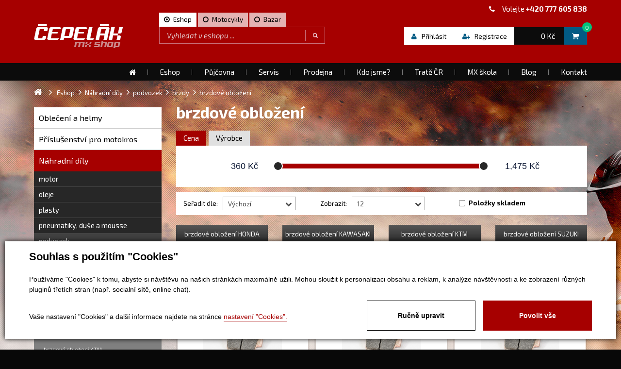

--- FILE ---
content_type: text/html; charset=utf-8
request_url: https://www.mxshopcepelak.cz/produkty-brzdove-oblozeni-1181/10
body_size: 12557
content:


<!DOCTYPE html>
<html lang="cs">
<head id="ctl00_ctl00____head"><title>
	brzdové obložení
</title><meta http-equiv="Content-Type" content="text/html; charset=utf-8" />
<meta name="author" content="CS Technologies s.r.o." />
<meta name="viewport" content="width=device-width, initial-scale=1, user-scalable=no">

<link rel="stylesheet" href="//maxcdn.bootstrapcdn.com/font-awesome/4.3.0/css/font-awesome.min.css">

<link href="/templates/css/images/favicon.png" rel="icon" type="image/png" />

<link href="/templates/widgets/bootstrap/css/bootstrap.css" rel="stylesheet" />
<link href="/templates/css/main.min.css" rel="stylesheet" type="text/css" />
<link href="/templates/css/bootstrap-social.css" rel="stylesheet" type="text/css" />
<link href="/templates/css/shared.css" rel="stylesheet" type="text/css" />











<link href='https://fonts.googleapis.com/css?family=Exo+2:400,900italic,900,800italic,800,700italic,700,600italic,600,500italic,500,400italic,300italic,300,200italic,200,100italic,100&subset=latin,latin-ext,cyrillic' rel='stylesheet' type='text/css'>

<meta name="google-site-verification" content="_5cVE8_TQ_eB8hdNrax9jA9ffBIc1XMTc-KEcUELj_A" /><meta name="robots" content="index, follow" />
<link href="/ew/62129f58-6367-4cef-89e1-7a4d197a7cb7-cs" rel="stylesheet" type="text/css"/>
<link href="/templates/widgets/CookieOptOut/css/CookieOptOut.css?v=1722343911" rel="stylesheet" type="text/css"/>
<link href="/templates/widgets/jquery.magnific-popup/jquery.magnific-popup.css" rel="stylesheet" type="text/css"/>
<link href="/templates/widgets/jquery.nouislider/nouislider.css" rel="stylesheet" type="text/css"/>
<link href="/templates/css/shared2.min.css" rel="stylesheet" type="text/css"/>
<script type="text/javascript">
var dataLayer=dataLayer||[];

</script>
<script src="/ew/pregenerated_content/widget_group_shared.js" type="text/javascript"></script>
<script src="/templates/widgets/CookieOptOut/js/CookieOptOut.js?v=1722343755" type="text/javascript"></script>
<script src="/templates/widgets/bootstrap/js/bootstrap.js" type="text/javascript"></script>
<script src="/templates/js/main.js" type="text/javascript"></script>
<script src="/templates/widgets/jquery.magnific-popup/jquery.magnific-popup.min.js" type="text/javascript"></script>
<script src="/templates/widgets/jquery.nouislider/nouislider.js" type="text/javascript"></script>
<script src="/templates/widgets/svgMap/snap.svg.js" type="text/javascript"></script>
<script src="/WebResource.axd?d=4PaEfaPczsikLDbxY1JE299HjKRb2Tj-URc4a3R6lY23c4As73dMvB7fFKwu0fDGmjoDFn4g4KPYMI3z3PH19EdDJ_bjkS9xYZ69RgYOy-Vf0TP4ifs6GLTCwyeIJwuZUdwsRnsFVg3HDNAidCm3bw2&amp;t=638932679971985535" type="text/javascript"></script>
<script type="text/javascript">
EwCore.applicationPath = "/"; EwCore.lang = "cs"; EwCore.masterTemplateName = "main"; EwCore.extendPageContextData({"productsList":{"viewType":"itemsList","listId":"dbc354f4-7174-47dd-b76e-c7ec4155b1b0","list":"Produkty","categoryId":"3d91d581-7b43-49c4-af2c-953eaeebc121","categoryItemId":1181,"categoryObjId":"plc:3d91d581-7b43-49c4-af2c-953eaeebc121","categoryName":"brzdové obložení","rootCategoryId":"bd5999df-8d3e-40ed-99db-4b550cf3d0b2","rootCategoryItemId":614,"rootCategoryName":"Náhradní díly","secLvlCategoryId":"a3e1b748-c628-4275-ab6e-2aadbb3a79e6","secLvlCategoryItemId":664,"secLvlCategoryName":"podvozek","categoryPathItemId":"614/664/673/1181","categoryPath":"Náhradní díly/podvozek/brzdy/brzdové obložení"}});
</script>
<script src="/WebResource.axd?d=UN_aQMVJAmD4KI1uxRTWHKyVpDCqA0UdZLlHZKF9hY1uXodvEonOjoUVOpqwD2z44csNabnOkfYIO8CxqFJYtnRFvS0bfpBwxtBxsQ3dlm1eW7X1wsW3dayGtH4HgFIRluRIsExHXxBOHbc5M_9Gji813oAxeZY72Ddns1MgZM39Tqrmm5GCbFR5zjjPBSBO0&amp;t=638932679784289986" type="text/javascript"></script>
<script src="/templates/js/shared.js" type="text/javascript"></script>
<script src="/templates/js/shared2.js" type="text/javascript"></script>
<script type="text/javascript">
DataViewManager.setFirstPageUrl(1, "/produkty-brzdove-oblozeni-1181/1");
DataViewManager.setStateContextData(1, {"filterConfig":[{"key":"UserData1","value":{"displayName":"Výrobce","fieldName":"UserData1","filterType":"Simple","propertyName":"vyrobce","indexerIdentifier":"Vyrobce"}},{"key":"UserBool1","value":{"displayName":"Skladem","fieldName":"UserBool1","filterType":"Bool","propertyName":"skladem","trueValue":"1","falseValue":"0","itemValue":true}},{"key":"Price","value":{"displayName":"Cena","fieldName":"Price","filterType":"Range","propertyNameFrom":"cena_od","propertyNameTo":"cena_do"}},{"key":"deti","value":{"displayName":"Pro děti","fieldName":"UserData8","filterType":"BoolTag","propertyName":"deti","trueValue":"1","falseValue":"0","tagValue":"deti"}},{"key":"hobby","value":{"displayName":"Pro hobby jezdce","fieldName":"UserData8","filterType":"BoolTag","propertyName":"hobby","trueValue":"1","falseValue":"0","tagValue":"hobby"}},{"key":"profi","value":{"displayName":"Pro profi jezdce","fieldName":"UserData8","filterType":"BoolTag","propertyName":"profi","trueValue":"1","falseValue":"0","tagValue":"profi"}},{"key":"veteran","value":{"displayName":"Pro veterány","fieldName":"UserData8","filterType":"BoolTag","propertyName":"veteran","trueValue":"1","falseValue":"0","tagValue":"veteran"}}],"fieldUsingStats":[{"key":"UserData1","value":{"status":"DataOld","values":[{"identifier":"Goldfren","count":2,"name":"Goldfren"},{"identifier":"Moto-master","count":184,"name":"Moto-master"},{"identifier":"YAMAHA","count":5,"name":"YAMAHA"}],"cacheItemIdentifier":"FieldUsingStatsData_4239"}},{"key":"UserBool1","value":{"status":"DataOld","values":[{"identifier":"false","count":1},{"identifier":"true","count":190}],"cacheItemIdentifier":"FieldUsingStatsData_4240"}},{"key":"Price","value":{"status":"DataOld","min":360.00,"max":1475.00,"cacheItemIdentifier":"FieldUsingStatsData_4241"}},{"key":"UserData8","value":{"status":"DataOld","values":[{"identifier":"deti","count":63},{"identifier":"hobby","count":87},{"identifier":"profi","count":43},{"identifier":"veteran","count":5}],"cacheItemIdentifier":"FieldUsingStatsData_4242"}}],"indexer":[{"key":"Vyrobce","value":{"values":[{"value":"100%","name":"100%"},{"value":"101 riders","name":"101 riders"},{"value":"Acerbis","name":"Acerbis"},{"value":"Alpinestars","name":"Alpinestars"},{"value":"ARNETTE","name":"ARNETTE"},{"value":"Athena","name":"Athena"},{"value":"Blackbirdracing","name":"Blackbirdracing"},{"value":"Bridgestone","name":"Bridgestone"},{"value":"Calma","name":"Calma"},{"value":"Canis","name":"Canis"},{"value":"DEP","name":"DEP"},{"value":"DID","name":"DID"},{"value":"DRC","name":"DRC"},{"value":"Evans","name":"Evans"},{"value":"Excel","name":"Excel"},{"value":"Fly","name":"Fly"},{"value":"FMF","name":"FMF"},{"value":"FORMA","name":"FORMA"},{"value":"FOX","name":"FOX"},{"value":"Gaerne","name":"Gaerne"},{"value":"Goldfren","name":"Goldfren"},{"value":"Grosskopf","name":"Grosskopf"},{"value":"HF","name":"HF"},{"value":"Honda","name":"Honda"},{"value":"Kawasaki","name":"Kawasaki"},{"value":"KITE","name":"KITE"},{"value":"KTM","name":"KTM"},{"value":"Leatt","name":"Leatt"},{"value":"Maisto","name":"Maisto"},{"value":"Matrix","name":"Matrix"},{"value":"MICHELIN/Pirelli","name":"MICHELIN/Pirelli"},{"value":"Mitas","name":"Mitas"},{"value":"Moose","name":"Moose"},{"value":"Moose racing","name":"Moose racing"},{"value":"MotionPro","name":"MotionPro"},{"value":"Moto Air","name":"Moto Air"},{"value":"Moto-master","name":"Moto-master"},{"value":"Motorex","name":"Motorex"},{"value":"Motul","name":"Motul"},{"value":"MP","name":"MP"},{"value":"New Ray","name":"New Ray"},{"value":"NGK","name":"NGK"},{"value":"NO FEAR","name":"NO FEAR"},{"value":"One","name":"One"},{"value":"Pirelli","name":"Pirelli"},{"value":"POD","name":"POD"},{"value":"Polisport","name":"Polisport"},{"value":"Polisport/Ufo","name":"Polisport/Ufo"},{"value":"PowerBar","name":"PowerBar"},{"value":"Progrip","name":"Progrip"},{"value":"Prox","name":"Prox"},{"value":"Qtech","name":"Qtech"},{"value":"Racetech","name":"Racetech"},{"value":"Renthal","name":"Renthal"},{"value":"RFX","name":"RFX"},{"value":"Risk racing","name":"Risk racing"},{"value":"RK","name":"RK"},{"value":"RnR","name":"RnR"},{"value":"Scott","name":"Scott"},{"value":"SHARON","name":"SHARON"},{"value":"SHIFT","name":"SHIFT"},{"value":"Smith","name":"Smith"},{"value":"Suzuki","name":"Suzuki"},{"value":"SV34","name":"SV34"},{"value":"TCX","name":"TCX"},{"value":"Thor","name":"Thor"},{"value":"TWIN AIR","name":"TWIN AIR"},{"value":"TwinAir","name":"TwinAir"},{"value":"UFO","name":"UFO"},{"value":"Vertex","name":"Vertex"},{"value":"Wastro","name":"Wastro"},{"value":"Waycom","name":"Waycom"},{"value":"Wiseco","name":"Wiseco"},{"value":"YAMAHA","name":"YAMAHA"},{"value":"Yamalube","name":"Yamalube"},{"value":"YRRD","name":"YRRD"},{"value":"ZAP","name":"ZAP"},{"value":"ZETA","name":"ZETA"},{"value":"ČZ","name":"ČZ"}]}}],"usingPerCategory":[{"key":"UserData1","value":{"values":[{"value":"Goldfren","count":2},{"value":"Moto-master","count":184},{"value":"YAMAHA","count":5}]}},{"key":"UserBool1","value":{}},{"key":"Price","value":{"min":360.00,"max":1475.00}},{"key":"UserData8","value":{"values":[{"value":"deti","count":1},{"value":"hobby","count":2},{"value":"profi","count":2},{"value":"veteran","count":1}]}}],"sortVariants":{"items":[{"identifier":"","name":"Výchozí"},{"identifier":"Price","name":"Od nejlevnější"},{"identifier":"PriceDesc","name":"Od nejdražšího"},{"identifier":"Title","name":"Název A-Z"},{"identifier":"TitleDesc","name":"Název Z-A"}],"propertyName":"Sort","selected":"","default":""},"viewVariants":{"items":[{"identifier":"12items","name":"12","templateName":"Default","pageSize":12},{"identifier":"24items","name":"24","templateName":"Default","pageSize":24},{"identifier":"48items","name":"48","templateName":"Default","pageSize":48},{"identifier":"All","name":"Všechny","templateName":"Default","pageSize":-1}],"propertyName":"View","selected":"12items","default":"12items"}})

</script>
<script type="text/javascript">

                (function(w,d,s,l,i){w[l]=w[l]||[];w[l].push({'gtm.start':
new Date().getTime(),event:'gtm.js'});var f=d.getElementsByTagName(s)[0],
j=d.createElement(s),dl=l!='dataLayer'?'&l='+l:'';j.async=true;j.src=
'//www.googletagmanager.com/gtm.js?id='+i+dl;f.parentNode.insertBefore(j,f);
})(window,document,'script','dataLayer','GTM-NGZ65V4');


</script>
<meta name="description" content="brzdové obložení" /><meta name="keywords" content="brzdové,obložení" /></head>
<body>



    <div class="inpage_cookieOptOutForm hidden" data-nosnippet="true" style="display: none;">
        

<div id="cookieOptOutForm" class="formSkinDefault cookieOptOutForm" data-show-detailed="0" data-nosnippet="true">
    <div class="cookies-box2" data-nosnippet="true">
        <a class="cookie-button-back" data-hide-possible="true" data-detailed-condition="true" href="javascript:toggleCookieOptOutFormDetail();">Zpět</a>

        <div data-hide-possible="true" data-detailed-condition="true">
            <div><p class="h1-second">Nastavení "Cookies"</p><p>Používáme "Cookies" k tomu, abyste si návštěvu na našich stránkách maximálně užili. Mohou sloužit k personalizaci obsahu a reklam, k analýze návštěvnosti a k zobrazení různých pluginů třetích stran (např. socialní sítě, online chat). S našimi partnery z oblasti sociálních sítí, reklamy a webové analytiky současně sdílíme informace o Vašem používání stránky v anonymizované formě. <a href="http://www.google.com/policies/privacy/partners/" target="_blank">Bližší informace naleznete zde.</a></p></div>
                <div class="cookie-box__card" style="">
        <div class="cookie-card">
            <p class="h2text">Marketing</p><p>Marketingové "Cookies" slouží ke sledování chování zákazníka na webu. Jejich cílem je zprostředkovat relevantní a užitečnou reklamu pro každého individuálního uživatele, čímž jsou výhodné pro všechny. (<a href="/pages/cookies/table.aspx#marketing" target="_blank">více</a>)</p>
            <div class="cookie-button-slider__wrapper">
                <label class="cookie-button-slider">
                            <input type="checkbox" data-consent="true" id="ad_storage" />
                    <span class="cookie-slider"></span>
                </label>
            </div>
        </div>
    </div>

                <div class="cookie-box__card" style="">
        <div class="cookie-card">
            <p class="h2text">Statistika</p><p>Statistické "Cookies" pomáhají majitelům webových stránek s porozumněním toho, jak se uživatelé na jejich stránkách chovají tím, že sbírají a reportují anonymní data. (<a href="/pages/cookies/table.aspx#analytics" target="_blank">více</a>)</p>
            <div class="cookie-button-slider__wrapper">
                <label class="cookie-button-slider">
                            <input type="checkbox" data-consent="true" id="analytics_storage" />
                    <span class="cookie-slider"></span>
                </label>
            </div>
        </div>
    </div>

                <div class="cookie-box__card" style="">
        <div class="cookie-card">
            <p class="h2text">Technické</p><p>Tyto "Cookies" jsou pro funkčnost webové stránky nepostradatelné a zajišťují její fungování např. při navigaci a dostupnosti uživatelských sekcí. Tato stránka nemůže správně fungovat, pokud nejsou "Cookies" povoleny. (<a href="/pages/cookies/table.aspx#necessary" target="_blank">více</a>)</p>
            <div class="cookie-button-slider__wrapper">
                <label class="cookie-button-slider">
                        <input type="checkbox" class="readonly" data-consent="true" id="functionality_storage" onclick="return false;" checked="checked" />
                    <span class="cookie-slider"></span>
                </label>
            </div>
        </div>
    </div>

                <div class="cookie-box__card" style="display:none;">
        <div class="cookie-card">
            <p class="h2text">Personalizační</p><p>Tyto "Cookies" pomáhají především personalizovat obsah např. nabídkou konkrétních produktů dle historie vašeho procházení webu nebo podle objednávek. (<a href="/pages/cookies/table.aspx" target="_blank">více</a>)</p>
            <div class="cookie-button-slider__wrapper">
                <label class="cookie-button-slider">
                        <input type="checkbox" class="readonly" data-consent="true" id="personalization_storage" onclick="return false;" checked="checked" />
                    <span class="cookie-slider"></span>
                </label>
            </div>
        </div>
    </div>

                <div class="cookie-box__card" style="display:none;">
        <div class="cookie-card">
            <p class="h2text">Bezpečnost</p><p>Bezpečnostní neboli security "Cookies" náš web nepoužívá. (<a href="/pages/cookies/table.aspx" target="_blank">více</a>)</p>
            <div class="cookie-button-slider__wrapper">
                <label class="cookie-button-slider">
                        <input type="checkbox" class="readonly" data-consent="true" id="security_storage" onclick="return false;" checked="checked" />
                    <span class="cookie-slider"></span>
                </label>
            </div>
        </div>
    </div>

                <div class="cookie-box__card" style="">
        <div class="cookie-card">
            <p class="h2text">Uživatelské preference</p><p>Monitoruje souhlas uživatele, k poskytnutí uživatelských dat službám Googlu pro reklamní účely(<a href="/pages/cookies/table.aspx#marketing" target="_blank">více</a>)</p>
            <div class="cookie-button-slider__wrapper">
                <label class="cookie-button-slider">
                            <input type="checkbox" data-consent="true" id="ad_user_data" />
                    <span class="cookie-slider"></span>
                </label>
            </div>
        </div>
    </div>

                <div class="cookie-box__card" style="">
        <div class="cookie-card">
            <p class="h2text">Perzonalizační data</p><p>Monitoruje souhlas uživatele, k zacílení personalizovaných reklam službami (produkty) Googlu. (<a href="/pages/cookies/table.aspx#marketing" target="_blank">více</a>)</p>
            <div class="cookie-button-slider__wrapper">
                <label class="cookie-button-slider">
                            <input type="checkbox" data-consent="true" id="ad_personalization" />
                    <span class="cookie-slider"></span>
                </label>
            </div>
        </div>
    </div>

        </div>

        <div data-hide-possible="true" data-detailed-condition="false">
            <p class="h1-first">Souhlas s použitím "Cookies"</p><p>Používáme "Cookies" k tomu, abyste si návštěvu na našich stránkách maximálně užili. Mohou sloužit k personalizaci obsahu a reklam, k analýze návštěvnosti a ke zobrazení různých pluginů třetích stran (např. socialní sítě, online chat).</p> 
        </div>
        <div class="cookies-box__bottom">
            <div class="common__content">
                <p>Vaše nastavení "Cookies" a další informace najdete na stránce <a href="/pages/cookies/info.aspx?Lang=cs" target="_blank">nastavení "Cookies".</a></p>
            </div>

            <div class="cookies-box__buttons">
                
                <a class="cookie-button cookie-button--settings" data-hide-possible="true" data-detailed-condition="false" href="javascript:toggleCookieOptOutFormDetail();">Ručně upravit</a>
                <a class="cookie-button cookie-button--settings" data-hide-possible="true" data-detailed-condition="true" href="javascript:consentChosen();">Povolit vybran&#233;</a>
                <a class="cookie-button cookie-button--allow" href="javascript: consentAll();">Povolit vše</a>
            </div>
        </div>
    </div>
</div>
<script>
    var cookieOptOutFormDetailed = document.getElementById('cookieOptOutForm').getAttribute('data-show-detailed') == "1";
    var hideItems = Array.from(document.querySelectorAll('[data-hide-possible="true"]'));
    var consentItems = Array.from(document.querySelectorAll('[data-consent="true"]'));
	handleHideItems();
    function toggleCookieOptOutFormDetail() {
        cookieOptOutFormDetailed = !cookieOptOutFormDetailed;
        handleHideItems();
    }

    function handleHideItems() {
        hideItems.forEach(item => {
            var hasToBeTrue = item.getAttribute('data-detailed-condition') !== "false";
            if ((hasToBeTrue !== false && cookieOptOutFormDetailed !== false) || (hasToBeTrue !== true && cookieOptOutFormDetailed !== true)) {
                item.style.display = "block";
            } else {
                item.style.display = "none";
            }
        });
    }

    function consentChosen() {
        consentItems.forEach(item => {
            cookieOptOutSetConsent(item.id, item.checked ? "1" : "0");
        });
        cookieOptOutPost();
        $.magnificPopup.close();
    }

    function consentAll() {
        cookieOptOutSetConsentAll();
        $.magnificPopup.close();
    }

    window.addEventListener("load", function (event) {
        cookieOptOutLoad();
        //handleHideItems();
    });
</script>


    </div>

    
    <div class="wrapper">
        <div class="header hidden-sm hidden-xs">
            <div class="container">
                <div class="phone">
                    <i class="fa fa-phone"></i>Volejte <strong>+420 777 605 838</strong>
                </div>
                <a class="logo" href="/"><img src="/templates/css/images/logo.png" alt="MX Shop" /></a>

                <div id="search">
                    <div id="ctl00_ctl00_ctl03">
<div data-ew-component="Tabs" data-url-tab="search" data-select-first="true">
    <div class="searchTabsLink">
        <ul data-tabs="true">
            <li><span>Eshop</span></li>
            <li><span>Motocykly</span></li>
            <li><span>Bazar</span></li>
        </ul>
    </div>
    <div class="cleaner"></div>
    <div class="searchBoxTab" data-name="Eshop">
        <div class="search" data-ew-component="ShopSearch"
             data-list-id="dbc354f4-7174-47dd-b76e-c7ec4155b1b0"
             data-search-url="/produkty"
             data-offset-width="41"
             data-offset-left="1"
             data-offset-top="5">
            <input class="inputSearch" type="text" value="" data-ew-search-element="input" placeholder="Vyhledat v eshopu ..." />
            <span class="buttonSearch fa">
                <input type="button" data-ew-search-element="button" value=" " />
            </span>
            <div class="quickSearchSuggestionsBox" data-ew-search-element="suggestionsBox"></div>
        </div>
    </div>
    <div class="searchBoxTab" data-name="Motocykly">
        <div class="search" data-ew-component="ShopSearch"
             data-list-id="6238a5df-f6a6-4b4c-a45a-8b2394201f4b"
             data-search-url="/motocykly"
             data-offset-width="41"
             data-offset-left="1"
             data-offset-top="5">
            <input class="inputSearch" type="text" value="" data-ew-search-element="input" placeholder="Vyhledat v motocyklech ..." />
            <span class="buttonSearch fa">
                <input type="button" data-ew-search-element="button" value=" " />
            </span>
            <div class="quickSearchSuggestionsBox" data-ew-search-element="suggestionsBox"></div>
        </div>
    </div>
    <div class="searchBoxTab" data-name="Bazar">
        <div class="search" data-ew-component="ShopSearch"
             data-list-id="8529e3cf-2a3b-4df8-ac0d-1e776506d7e4"
             data-search-url="/bazar"
             data-offset-width="41"
             data-offset-left="1"
             data-offset-top="5">
            <input class="inputSearch" type="text" value="" data-ew-search-element="input" placeholder="Vyhledat v bazaru ..." />
            <span class="buttonSearch fa">
                <input type="button" data-ew-search-element="button" value=" " />
            </span>
            <div class="quickSearchSuggestionsBox" data-ew-search-element="suggestionsBox"></div>
        </div>
    </div>
</div></div><script type="text/javascript">//<![CDATA[
PartialRenderControls.registerPartialRenderControlInstance('ctl00_ctl00_ctl03', 'Ew_Core_TemplateInclude', {"name":"shopSearch","folderName":null}, undefined);
//]]></script>

                </div>
                
                <div class="boxPanelShop">
                    <div class="headerBasket">
                        <div id="ctl00_ctl00_ctl04">
<a class="headerBasketBtn" href="/cs/obchod/kosik">
    <span class="headerBasketIcon"><i class="fa fa-shopping-cart"></i></span>
    <div class="headerBasketPrice">0  Kč</div>
    <div class="amountItems">0</div>
</a></div><script type="text/javascript">//<![CDATA[
PartialRenderControls.registerPartialRenderControlInstance('ctl00_ctl00_ctl04', 'Em_ShopOrders_CartPreview', {"templateName":null,"cartName":null}, 'Shop,ShopCustomer,ShopOrders,ShopCart');
//]]></script>

                    </div>
                    <div class="boxLogin">     
                        <div id="ctl00_ctl00_ctl05">
    <a href="javascript: openDialogLoginForm()"><i class="fa fa-user"></i><span>Přihlásit</span></a>
    <a class="hidden-xs" href="javascript: openDialogRegistrationForm()"><i class="fa fa-user-plus"></i><span>Registrace</span></a>
</div><script type="text/javascript">//<![CDATA[
PartialRenderControls.registerPartialRenderControlInstance('ctl00_ctl00_ctl05', 'Em_ShopOrders_CustomerLoginStatus', {"templateName":null}, 'Shop,ShopCustomer');
//]]></script>
                       
                    </div>
                </div>

                <button type="button" class="navbar-toggle btn btn-default navbar-btn" data-toggle="collapse" data-target=".navbarMenuMain">
                    <i class="fa fa-bars"></i>Menu
                </button>
            </div>
        </div>
        <div class="headerSmall visible-xs visible-sm">
            <div class="container">
                <a class="logo" href="/"><img src="/templates/css/images/logo.png" alt="MX Shop" /></a>
                
                <button type="button" class="navbar-toggle btn btn-default navbar-btn" data-toggle="collapse" data-target=".navbarMenuMain">
                    <i class="fa fa-bars"></i>Menu
                </button>
                
                <a href="#" class="searchShow"><i class="fa fa-search"></i><span>Vyhledávání</span></a>

                <div id="searchPopup">            
                    <div id="ctl00_ctl00_ctl06">
<div data-ew-component="Tabs" data-url-tab="search" data-select-first="true">
    <div class="searchTabsLink">
        <ul data-tabs="true">
            <li><span>Eshop</span></li>
            <li><span>Motocykly</span></li>
            <li><span>Bazar</span></li>
        </ul>
    </div>
    <div class="cleaner"></div>
    <div class="searchBoxTab" data-name="Eshop">
        <div class="search" data-ew-component="ShopSearch"
             data-list-id="dbc354f4-7174-47dd-b76e-c7ec4155b1b0"
             data-search-url="/produkty"
             data-offset-width="41"
             data-offset-left="1"
             data-offset-top="5">
            <input class="inputSearch" type="text" value="" data-ew-search-element="input" placeholder="Vyhledat v eshopu ..." />
            <span class="buttonSearch fa">
                <input type="button" data-ew-search-element="button" value=" " />
            </span>
            <div class="quickSearchSuggestionsBox" data-ew-search-element="suggestionsBox"></div>
        </div>
    </div>
    <div class="searchBoxTab" data-name="Motocykly">
        <div class="search" data-ew-component="ShopSearch"
             data-list-id="6238a5df-f6a6-4b4c-a45a-8b2394201f4b"
             data-search-url="/motocykly"
             data-offset-width="41"
             data-offset-left="1"
             data-offset-top="5">
            <input class="inputSearch" type="text" value="" data-ew-search-element="input" placeholder="Vyhledat v motocyklech ..." />
            <span class="buttonSearch fa">
                <input type="button" data-ew-search-element="button" value=" " />
            </span>
            <div class="quickSearchSuggestionsBox" data-ew-search-element="suggestionsBox"></div>
        </div>
    </div>
    <div class="searchBoxTab" data-name="Bazar">
        <div class="search" data-ew-component="ShopSearch"
             data-list-id="8529e3cf-2a3b-4df8-ac0d-1e776506d7e4"
             data-search-url="/bazar"
             data-offset-width="41"
             data-offset-left="1"
             data-offset-top="5">
            <input class="inputSearch" type="text" value="" data-ew-search-element="input" placeholder="Vyhledat v bazaru ..." />
            <span class="buttonSearch fa">
                <input type="button" data-ew-search-element="button" value=" " />
            </span>
            <div class="quickSearchSuggestionsBox" data-ew-search-element="suggestionsBox"></div>
        </div>
    </div>
</div></div><script type="text/javascript">//<![CDATA[
PartialRenderControls.registerPartialRenderControlInstance('ctl00_ctl00_ctl06', 'Ew_Core_TemplateInclude', {"name":"shopSearch","folderName":null}, undefined);
//]]></script>

                </div>
                
                <div class="boxPanelShop">
                    <div class="headerBasket">
                        <div id="ctl00_ctl00_ctl07">
<a class="headerBasketBtn" href="/cs/obchod/kosik">
    <span class="headerBasketIcon"><i class="fa fa-shopping-cart"></i></span>
    <div class="headerBasketPrice">0  Kč</div>
    <div class="amountItems">0</div>
</a></div><script type="text/javascript">//<![CDATA[
PartialRenderControls.registerPartialRenderControlInstance('ctl00_ctl00_ctl07', 'Em_ShopOrders_CartPreview', {"templateName":null,"cartName":null}, 'Shop,ShopCustomer,ShopOrders,ShopCart');
//]]></script>

                    </div>
                    <div class="boxLogin">    
                        <div id="ctl00_ctl00_ctl08">
    <a href="javascript: openDialogLoginForm()"><i class="fa fa-user"></i><span>Přihlásit</span></a>
    <a class="hidden-xs" href="javascript: openDialogRegistrationForm()"><i class="fa fa-user-plus"></i><span>Registrace</span></a>
</div><script type="text/javascript">//<![CDATA[
PartialRenderControls.registerPartialRenderControlInstance('ctl00_ctl00_ctl08', 'Em_ShopOrders_CustomerLoginStatus', {"templateName":null}, 'Shop,ShopCustomer');
//]]></script>

                    </div>
                </div>
            </div>
        </div>
        <div class="menu">
            <div class="container">
                <div class="collapse navbar-collapse navbarMenuMain">
                    
            <ul class="nav navbar-nav">
                    <li>
                            <a href="/"><span>Home</span></a>
                    </li>
                    <li>
                            <a href="/produkty-hlavni"><span>Eshop</span></a>
                    </li>
                    <li>
                            <a href="/pujcovna"><span>Půjčovna</span></a>
                    </li>
                    <li>
                            <a href="/servis"><span>Servis</span></a>
                    </li>
                    <li>
                            <a href="/prodejna"><span>Prodejna</span></a>
                    </li>
                    <li>
                            <a href="/kdo-jsme"><span>Kdo jsme?</span></a>
                    </li>
                    <li>
                            <a href="/trate"><span>Tratě ČR</span></a>
                    </li>
                    <li>
                            <a href="/mx-skola"><span>MX škola</span></a>
                    </li>
                    <li>
                            <a href="/blog"><span>Blog</span></a>
                    </li>
                    <li>
                            <a href="/kontaktni-informace"><span>Kontakt</span></a>
                    </li>
            </ul>

                </div>   
            </div>
        </div>
        

<div class="backgroundPage">
		<div class="backgroundPageIn">
	        <div class="container">
	        	<div class="row">
	        	<div class="col-md-12 hidden-xs">
	        		<div id="productsPath">
		                <div class="pPH1">
		                    
    <ul class="breadcrumbs">
        <li class="item0">
        <a href="/" >
            <span>
                    <i  class="fa fa-home"></i>
            </span>
        </a>
    </li>
        <li itemscope itemtype="http://data-vocabulary.org/Breadcrumb" class="item1">
        <a href="/produkty-hlavni" itemprop=url>
            <span>
                    <span itemprop=title><span>Eshop</span></span>
            </span>
        </a>
    </li>
        <li itemscope itemtype="http://data-vocabulary.org/Breadcrumb" class="item2">
        <a href="/produkty-nahradni-dily-614" itemprop=url>
            <span>
                    <span itemprop=title><span>N&#225;hradn&#237; d&#237;ly</span></span>
            </span>
        </a>
    </li>
        <li itemscope itemtype="http://data-vocabulary.org/Breadcrumb" class="item3">
        <a href="/produkty-podvozek-664" itemprop=url>
            <span>
                    <span itemprop=title><span>podvozek</span></span>
            </span>
        </a>
    </li>
        <li itemscope itemtype="http://data-vocabulary.org/Breadcrumb" class="item4">
        <a href="/produkty-brzdy-673" itemprop=url>
            <span>
                    <span itemprop=title><span>brzdy</span></span>
            </span>
        </a>
    </li>

                <li itemscope itemtype="http://data-vocabulary.org/Breadcrumb" class="item5 last">
        <a href="/produkty-brzdove-oblozeni-1181" itemprop=url style="display: none"></a>
        <span itemprop=title>brzdov&#233; obložen&#237;</span>
    </li>

    </ul>


		                </div>
		                <div class="cleaner"></div>
		            </div>
	        	</div>
      			<div class="col-md-3">
					

<div class="leftBox">
    <a href="#" class="leftTitle" data-toggle="collapse" data-target=".sideBarMenu">Seznam kategorií</a>
    <div class="sideBarMenu navbar-collapse collapse">
        
<!-- begin - productsCategoryTree -->
<ul class="produktyTree">
	<li class="hasChildNodes"><a href="/produkty-obleceni-a-helmy-612">Oblečen&#237; a helmy</a></li>
	<li class="hasChildNodes"><a href="/produkty-prislusenstvi-pro-motokros-613">Př&#237;slušenstv&#237; pro motokros</a></li>
	<li class="hasChildNodes expanded">
		<a href="/produkty-nahradni-dily-614">N&#225;hradn&#237; d&#237;ly</a>
		<ul class="produktyTree">
			<li class="hasChildNodes"><a href="/produkty-motor-663">motor</a></li>
			<li class="hasChildNodes"><a href="/produkty-oleje-662">oleje</a></li>
			<li class="hasChildNodes"><a href="/produkty-plasty-665">plasty</a></li>
			<li class="hasChildNodes"><a href="/produkty-pneumatiky-duse-a-mousse-661">pneumatiky, duše a mousse</a></li>
			<li class="hasChildNodes expanded">
				<a href="/produkty-podvozek-664">podvozek</a>
				<ul class="produktyTree">
					<li class="hasChildNodes expanded">
						<a href="/produkty-brzdy-673">brzdy</a>
						<ul class="produktyTree">
							<li><a href="/produkty-brzdove-adaptery-1185">brzdov&#233; adapt&#233;ry</a></li>
							<li class="hasChildNodes"><a href="/produkty-brzdove-hadice-1182">brzdov&#233; hadice</a></li>
							<li class="hasChildNodes"><a href="/produkty-brzdove-kotouce-1183">brzdov&#233; kotouče</a></li>
							<li class="hasChildNodes expanded selected">
								<a href="/produkty-brzdove-oblozeni-1181">brzdov&#233; obložen&#237;</a>
								<ul class="produktyTree">
									<li class="hasChildNodes"><a href="/produkty-brzdove-oblozeni-honda-1416">brzdov&#233; obložen&#237; HONDA</a></li>
									<li class="hasChildNodes"><a href="/produkty-brzdove-oblozeni-kawasaki-1413">brzdov&#233; obložen&#237; KAWASAKI</a></li>
									<li class="hasChildNodes"><a href="/produkty-brzdove-oblozeni-ktm-1419">brzdov&#233; obložen&#237; KTM</a></li>
									<li class="hasChildNodes"><a href="/produkty-brzdove-oblozeni-suzuki-1422">brzdov&#233; obložen&#237; SUZUKI</a></li>
									<li class="hasChildNodes"><a href="/produkty-brzdove-oblozeni-yamaha-1425">brzdov&#233; obložen&#237; YAMAHA</a></li>
								</ul>
							</li>
							<li class="hasChildNodes"><a href="/produkty-brzdove-packy-1186">brzdov&#233; p&#225;čky</a></li>
							<li><a href="/produkty-drzaky-predni-brzdove-hadice-1197">drž&#225;ky předn&#237; brzdov&#233; hadice</a></li>
							<li class="hasChildNodes"><a href="/produkty-opravne-sady-brzdy-1184">opravn&#233; sady brzdy</a></li>
							<li class="hasChildNodes"><a href="/produkty-pedal-brzdy-1200">ped&#225;l brzdy</a></li>
							<li class="hasChildNodes"><a href="/produkty-vika-brzdovych-pump-1199">v&#237;ka brzdov&#253;ch pump</a></li>
						</ul>
					</li>
					<li><a href="/produkty-gripy-rukojete-672">gripy/rukojetě</a></li>
					<li class="hasChildNodes"><a href="/produkty-chladici-system-695">chlad&#237;c&#237; syst&#233;m</a></li>
					<li class="hasChildNodes"><a href="/produkty-kola-a-prislusenstvi-683">kola a př&#237;slušenstv&#237;</a></li>
					<li class="hasChildNodes"><a href="/produkty-lanka-676">lanka</a></li>
					<li class="hasChildNodes"><a href="/produkty-loziska-667">ložiska</a></li>
					<li><a href="/produkty-ostatni-694">ostatn&#237;</a></li>
					<li class="hasChildNodes"><a href="/produkty-packy-a-objimky-674">p&#225;čky a obj&#237;mky</a></li>
					<li><a href="/produkty-polepy-a-folie-669">polepy a folie</a></li>
					<li><a href="/produkty-pomocnik-startu-680">pomocn&#237;k startu</a></li>
					<li class="hasChildNodes"><a href="/produkty-potahy-peny-a-sedla-670">potahy, pěny a sedla</a></li>
					<li class="hasChildNodes"><a href="/produkty-radici-paky-677">řad&#237;c&#237; p&#225;ky</a></li>
					<li class="hasChildNodes"><a href="/produkty-retezy-rozety-kolecka-rolny-voditka-681">řetězy,rozety,kolečka,rolny,vod&#237;tka</a></li>
					<li class="hasChildNodes"><a href="/produkty-riditka-a-prislusenstvi-671">ř&#237;d&#237;tka a př&#237;slušenstv&#237;</a></li>
					<li class="hasChildNodes"><a href="/produkty-stupacky-682">stupačky</a></li>
					<li class="hasChildNodes"><a href="/produkty-tlumice-perovani-693">tlumiče p&#233;rov&#225;n&#237;</a></li>
					<li class="hasChildNodes"><a href="/produkty-vzduchove-filtry-a-kryty-688">vzduchov&#233; filtry a kryty</a></li>
				</ul>
			</li>
			<li class="hasChildNodes"><a href="/produkty-vyfuky-687">v&#253;fuky</a></li>
		</ul>
	</li>
</ul>

<!-- end - productsCategoryTree -->

    </div>
    <div class="cleaner"></div>
</div>

				</div>
				<div class="col-md-9">
					<div class="catalogueBox">
						

<div class="catalogueBoxHeader">
    <h1>brzdové obložení</h1>
    

  
    
    <div data-view-manager-instance="1" data-view-manager-part="viewPanel" id="ctl00_ctl00_pageBody_pageBody_ctl01_ctl01">



<div id="boxFilters">
    <a class="shopTabNav visible-xs visible-sm" href="#">Otevřít filtr<i class="fa fa-chevron-down"></i></a>
    <div data-ew-component="Tabs" data-url-tab="filter" class="tabNav">
        <ul data-tabs="true" class="links">
            <li><span>Cena</span></li>
            <li><span>Výrobce</span></li>
        </ul>
        <div class="cleaner"></div>
        <div data-name="Cena" class="tabBox">
            <div data-filter='{ "template": "template-1", "templateType": "Filter", "filter": "Price" }'></div>
        </div>
        <div data-name="Výrobce" class="tabBox">
            <div data-filter='{ "template": "template-2", "templateType": "Filter", "filter": "UserData1" }'></div>
        </div>
    </div>
    <div class="cleaner"></div>
    <div class="filterBottom">
        <div class="row">
            <div class="col-md-4">
                <div class="desktopFilterLabel">Seřadit dle:</div>
                <div class="desktopSelectFilter">
                        <div class="variant-select variant-select-sort" data-bind="with: sortVariants.selectModel">
        <div class="filter-select-wrap" data-bind="css: { 'expandable-expanded': isExpanded }">
            <div class="select-caption select-clickable" data-bind="click: isExpanded.bind($data, !isExpanded()), clickBubble: false">
                <div class="select-caption-text" data-bind="text: caption() || nullValue, attr: { title: caption() ? caption : null }"></div>
                <div class="select-caption-expand">
                    
                </div>
                
            </div>
            <ul class="select-items" data-bind="foreach: items, style: { 'max-height': showScroll ? (maxVisibleItems * 24) + 'px': null }">
                <li class="select-item">
                    <div class="select-item-inner select-clickable" data-bind="css: { 'select-clickable-disabled': disabled }">
                        <input class="select-item-input" type="radio" data-bind="attr: { id: $parent.identifier + '_' + $index(), name: $parent.name }, disable: disabled, value: value, checked: $parent.selected" />
                        <label class="select-item-label" data-bind="attr: { for: $parent.identifier + '_' + $index() }">
                            <span class="select-item-label-text" data-bind="text: displayValue.text, attr: { title: displayValue.text }"></span>
                        </label>
                    </div>
                </li>
            </ul>
        </div>
    </div>

                </div>
                
            </div>
            <div class="col-md-4 hidden-sm hidden-xs">
                <div class="desktopFilterLabel">Zobrazit:</div>
                <div class="desktopSelectFilter">
                        <div class="variant-select variant-select-view" data-bind="with: viewVariants.selectModel">
        <div class="filter-select-wrap" data-bind="css: { 'expandable-expanded': isExpanded }">
            <div class="select-caption select-clickable" data-bind="click: isExpanded.bind($data, !isExpanded()), clickBubble: false">
                <div class="select-caption-text" data-bind="text: caption() || nullValue, attr: { title: caption() ? caption : null }"></div>
                <div class="select-caption-expand">
                    
                </div>
                
            </div>
            <ul class="select-items" data-bind="foreach: items, style: { 'max-height': showScroll ? (maxVisibleItems * 24) + 'px': null }">
                <li class="select-item">
                    <div class="select-item-inner select-clickable" data-bind="css: { 'select-clickable-disabled': disabled }">
                        <input class="select-item-input" type="radio" data-bind="attr: { id: $parent.identifier + '_' + $index(), name: $parent.name }, disable: disabled, value: value, checked: $parent.selected" />
                        <label class="select-item-label" data-bind="attr: { for: $parent.identifier + '_' + $index() }">
                            <span class="select-item-label-text" data-bind="text: displayValue.text, attr: { title: displayValue.text }"></span>
                        </label>
                    </div>
                </li>
            </ul>
        </div>
    </div>

                </div>

            </div>
            <div class="col-md-4">
                <div class="desktopSelectFilterLong">
                    <div data-filter='{ "template": "template-3", "templateType": "Filter", "filter": "UserBool1" }'></div>
                </div>
                
            </div>
        </div>
        
        <div class="cleaner"></div>
    </div>
    <div class="cleaner"></div>
</div>



</div>
</div>
    <div class="categoryOnList">
        <div class="row">

                    <div class="col-xs-6 col-sm-4 col-md-3">
                        <a href="/produkty-brzdove-oblozeni-honda-1416" class="catWrap clearfix">
                            <div>
                                <span>brzdov&#233; obložen&#237; HONDA</span>
                            </div>
                        </a>
                    </div>
                    <div class="col-xs-6 col-sm-4 col-md-3">
                        <a href="/produkty-brzdove-oblozeni-kawasaki-1413" class="catWrap clearfix">
                            <div>
                                <span>brzdov&#233; obložen&#237; KAWASAKI</span>
                            </div>
                        </a>
                    </div>
                    <div class="col-xs-6 col-sm-4 col-md-3">
                        <a href="/produkty-brzdove-oblozeni-ktm-1419" class="catWrap clearfix">
                            <div>
                                <span>brzdov&#233; obložen&#237; KTM</span>
                            </div>
                        </a>
                    </div>
                    <div class="col-xs-6 col-sm-4 col-md-3">
                        <a href="/produkty-brzdove-oblozeni-suzuki-1422" class="catWrap clearfix">
                            <div>
                                <span>brzdov&#233; obložen&#237; SUZUKI</span>
                            </div>
                        </a>
                    </div>
                    <div class="col-xs-6 col-sm-4 col-md-3">
                        <a href="/produkty-brzdove-oblozeni-yamaha-1425" class="catWrap clearfix">
                            <div>
                                <span>brzdov&#233; obložen&#237; YAMAHA</span>
                            </div>
                        </a>
                    </div>


        </div>
        <div class="cleaner"></div>
    </div>




 <div class="row productsRow">
            <div class="col-xs-6 col-sm-4 col-md-4">
                <a href="/produkty-brzdove-oblozeni-zadni-moto-master-11-kawasaki-kx125-250-95-08-detail-39534" class="productBox" title="brzdov&#233; obložen&#237; zadn&#237; Moto-Master 11 KAWASAKI KX125/250 95-08">
                    <div class="productBoxIn">
                        <div class="productImg">
                            
                            <img alt="" src="/ew/ew_images/image_of_object?ObjectIdentifier=pli:57e8d197-c913-4a17-8e11-aef2c003fd82&amp;Filter=36c3a3ca-aada-4cda-84f7-0dba4dccbd1f&amp;ImageIndex=0&amp;FailImage=1a145f71-70e7-47c4-b458-53cbaf7831df" />
                        </div>
                        <div class="productContent">
                            <div class="productName">
                                <div class="productNameIn">
                                    <span>brzdov&#233; obložen&#237; zadn&#237; Moto-Master 11 KAWASAKI KX125/250 95-08</span>
                                </div>
                            </div>
                            <div class="productRating hidden-xs">    <div class="rating" data-ew-component="ShopReviews" data-max-start="5">
    </div>
</div>
                            <div class="productPriceOriginal productPriceLinen">
                            </div>
                            <div class="productPrice">450  Kč</div>
                            <div class="productPriceOriginal">372  Kč bez DPH</div>
                            <div class="productAvail">
                                        <span class="skladem">Skladem</span>
                            </div>
                        </div>
                    </div>
                </a>
            </div>
            <div class="col-xs-6 col-sm-4 col-md-4">
                <a href="/produkty-brzdove-oblozeni-zadni-moto-master-11-kawasaki-kxf250-04-18-detail-39537" class="productBox" title="brzdov&#233; obložen&#237; zadn&#237; Moto-Master 11 KAWASAKI KXF250 04-18">
                    <div class="productBoxIn">
                        <div class="productImg">
                            
                            <img alt="" src="/ew/ew_images/image_of_object?ObjectIdentifier=pli:e9346aac-3710-42fb-b019-2415cf15ad13&amp;Filter=36c3a3ca-aada-4cda-84f7-0dba4dccbd1f&amp;ImageIndex=0&amp;FailImage=1a145f71-70e7-47c4-b458-53cbaf7831df" />
                        </div>
                        <div class="productContent">
                            <div class="productName">
                                <div class="productNameIn">
                                    <span>brzdov&#233; obložen&#237; zadn&#237; Moto-Master 11 KAWASAKI KXF250 04-18</span>
                                </div>
                            </div>
                            <div class="productRating hidden-xs">    <div class="rating" data-ew-component="ShopReviews" data-max-start="5">
    </div>
</div>
                            <div class="productPriceOriginal productPriceLinen">
                            </div>
                            <div class="productPrice">450  Kč</div>
                            <div class="productPriceOriginal">372  Kč bez DPH</div>
                            <div class="productAvail">
                                        <span class="skladem">Skladem</span>
                            </div>
                        </div>
                    </div>
                </a>
            </div>
            <div class="col-xs-6 col-sm-4 col-md-4">
                <a href="/produkty-brzdove-oblozeni-zadni-moto-master-11-ktm-sx-50-02-18-detail-39545" class="productBox" title="brzdov&#233; obložen&#237; zadn&#237; Moto-Master 11 KTM SX 50 02-18">
                    <div class="productBoxIn">
                        <div class="productImg">
                            
                            <img alt="" src="/ew/ew_images/image_of_object?ObjectIdentifier=pli:4cb35d81-d6c8-4741-9558-095ad703260e&amp;Filter=36c3a3ca-aada-4cda-84f7-0dba4dccbd1f&amp;ImageIndex=0&amp;FailImage=1a145f71-70e7-47c4-b458-53cbaf7831df" />
                        </div>
                        <div class="productContent">
                            <div class="productName">
                                <div class="productNameIn">
                                    <span>brzdov&#233; obložen&#237; zadn&#237; Moto-Master 11 KTM SX 50 02-18</span>
                                </div>
                            </div>
                            <div class="productRating hidden-xs">    <div class="rating" data-ew-component="ShopReviews" data-max-start="5">
    </div>
</div>
                            <div class="productPriceOriginal productPriceLinen">
                            </div>
                            <div class="productPrice">450  Kč</div>
                            <div class="productPriceOriginal">372  Kč bez DPH</div>
                            <div class="productAvail">
                                        <span class="skladem">Skladem</span>
                            </div>
                        </div>
                    </div>
                </a>
            </div>
            <div class="col-xs-6 col-sm-4 col-md-4">
                <a href="/produkty-brzdove-oblozeni-zadni-moto-master-11-ktm-sx-65-04-08-detail-39547" class="productBox" title="brzdov&#233; obložen&#237; zadn&#237; Moto-Master 11 KTM SX 65 04-08">
                    <div class="productBoxIn">
                        <div class="productImg">
                            
                            <img alt="" src="/ew/ew_images/image_of_object?ObjectIdentifier=pli:37c772af-1acf-4691-80a2-0066d453e01e&amp;Filter=36c3a3ca-aada-4cda-84f7-0dba4dccbd1f&amp;ImageIndex=0&amp;FailImage=1a145f71-70e7-47c4-b458-53cbaf7831df" />
                        </div>
                        <div class="productContent">
                            <div class="productName">
                                <div class="productNameIn">
                                    <span>brzdov&#233; obložen&#237; zadn&#237; Moto-Master 11 KTM SX 65 04-08</span>
                                </div>
                            </div>
                            <div class="productRating hidden-xs">    <div class="rating" data-ew-component="ShopReviews" data-max-start="5">
    </div>
</div>
                            <div class="productPriceOriginal productPriceLinen">
                            </div>
                            <div class="productPrice">450  Kč</div>
                            <div class="productPriceOriginal">372  Kč bez DPH</div>
                            <div class="productAvail">
                                        <span class="skladem">Skladem</span>
                            </div>
                        </div>
                    </div>
                </a>
            </div>
            <div class="col-xs-6 col-sm-4 col-md-4">
                <a href="/produkty-brzdove-oblozeni-zadni-moto-master-11-ktm-sx-65-09-18-detail-39549" class="productBox" title="brzdov&#233; obložen&#237; zadn&#237; Moto-Master 11 KTM SX 65 09-18">
                    <div class="productBoxIn">
                        <div class="productImg">
                            
                            <img alt="" src="/ew/ew_images/image_of_object?ObjectIdentifier=pli:77f7e529-8102-46aa-a28c-8d5f578bde90&amp;Filter=36c3a3ca-aada-4cda-84f7-0dba4dccbd1f&amp;ImageIndex=0&amp;FailImage=1a145f71-70e7-47c4-b458-53cbaf7831df" />
                        </div>
                        <div class="productContent">
                            <div class="productName">
                                <div class="productNameIn">
                                    <span>brzdov&#233; obložen&#237; zadn&#237; Moto-Master 11 KTM SX 65 09-18</span>
                                </div>
                            </div>
                            <div class="productRating hidden-xs">    <div class="rating" data-ew-component="ShopReviews" data-max-start="5">
    </div>
</div>
                            <div class="productPriceOriginal productPriceLinen">
                            </div>
                            <div class="productPrice">450  Kč</div>
                            <div class="productPriceOriginal">372  Kč bez DPH</div>
                            <div class="productAvail">
                                        <span class="skladem">Skladem</span>
                            </div>
                        </div>
                    </div>
                </a>
            </div>
            <div class="col-xs-6 col-sm-4 col-md-4">
                <a href="/produkty-brzdove-oblozeni-zadni-moto-master-11-ktm-sx-85-04-10-detail-39552" class="productBox" title="brzdov&#233; obložen&#237; zadn&#237; Moto-Master 11 KTM SX 85 04-10">
                    <div class="productBoxIn">
                        <div class="productImg">
                            
                            <img alt="" src="/ew/ew_images/image_of_object?ObjectIdentifier=pli:941f28d4-ef58-4007-9b42-3ccf974eebb2&amp;Filter=36c3a3ca-aada-4cda-84f7-0dba4dccbd1f&amp;ImageIndex=0&amp;FailImage=1a145f71-70e7-47c4-b458-53cbaf7831df" />
                        </div>
                        <div class="productContent">
                            <div class="productName">
                                <div class="productNameIn">
                                    <span>brzdov&#233; obložen&#237; zadn&#237; Moto-Master 11 KTM SX 85 04-10</span>
                                </div>
                            </div>
                            <div class="productRating hidden-xs">    <div class="rating" data-ew-component="ShopReviews" data-max-start="5">
    </div>
</div>
                            <div class="productPriceOriginal productPriceLinen">
                            </div>
                            <div class="productPrice">450  Kč</div>
                            <div class="productPriceOriginal">372  Kč bez DPH</div>
                            <div class="productAvail">
                                        <span class="skladem">Skladem</span>
                            </div>
                        </div>
                    </div>
                </a>
            </div>
            <div class="col-xs-6 col-sm-4 col-md-4">
                <a href="/produkty-brzdove-oblozeni-zadni-moto-master-11-ktm-sx-85-11-18-detail-39555" class="productBox" title="brzdov&#233; obložen&#237; zadn&#237; Moto-Master 11 KTM SX 85 11-18">
                    <div class="productBoxIn">
                        <div class="productImg">
                            
                            <img alt="" src="/ew/ew_images/image_of_object?ObjectIdentifier=pli:21c07979-a7fe-4b87-8b26-e86cdf6d0b73&amp;Filter=36c3a3ca-aada-4cda-84f7-0dba4dccbd1f&amp;ImageIndex=0&amp;FailImage=1a145f71-70e7-47c4-b458-53cbaf7831df" />
                        </div>
                        <div class="productContent">
                            <div class="productName">
                                <div class="productNameIn">
                                    <span>brzdov&#233; obložen&#237; zadn&#237; Moto-Master 11 KTM SX 85 11-18</span>
                                </div>
                            </div>
                            <div class="productRating hidden-xs">    <div class="rating" data-ew-component="ShopReviews" data-max-start="5">
    </div>
</div>
                            <div class="productPriceOriginal productPriceLinen">
                            </div>
                            <div class="productPrice">450  Kč</div>
                            <div class="productPriceOriginal">372  Kč bez DPH</div>
                            <div class="productAvail">
                                        <span class="skladem">Skladem</span>
                            </div>
                        </div>
                    </div>
                </a>
            </div>
            <div class="col-xs-6 col-sm-4 col-md-4">
                <a href="/produkty-brzdove-oblozeni-zadni-moto-master-11-ktm-sx-f250-06-18-detail-39558" class="productBox" title="brzdov&#233; obložen&#237; zadn&#237; Moto-Master 11 KTM SX-F250 06-18">
                    <div class="productBoxIn">
                        <div class="productImg">
                            
                            <img alt="" src="/ew/ew_images/image_of_object?ObjectIdentifier=pli:118dc9a3-8370-42ba-90a3-bbe16929e8c3&amp;Filter=36c3a3ca-aada-4cda-84f7-0dba4dccbd1f&amp;ImageIndex=0&amp;FailImage=1a145f71-70e7-47c4-b458-53cbaf7831df" />
                        </div>
                        <div class="productContent">
                            <div class="productName">
                                <div class="productNameIn">
                                    <span>brzdov&#233; obložen&#237; zadn&#237; Moto-Master 11 KTM SX-F250 06-18</span>
                                </div>
                            </div>
                            <div class="productRating hidden-xs">    <div class="rating" data-ew-component="ShopReviews" data-max-start="5">
    </div>
</div>
                            <div class="productPriceOriginal productPriceLinen">
                            </div>
                            <div class="productPrice">450  Kč</div>
                            <div class="productPriceOriginal">372  Kč bez DPH</div>
                            <div class="productAvail">
                                        <span class="skladem">Skladem</span>
                            </div>
                        </div>
                    </div>
                </a>
            </div>
            <div class="col-xs-6 col-sm-4 col-md-4">
                <a href="/produkty-brzdove-oblozeni-zadni-moto-master-11-ktm-sx-f350-10-18-detail-39563" class="productBox" title="brzdov&#233; obložen&#237; zadn&#237; Moto-Master 11 KTM SX-F350 10-18">
                    <div class="productBoxIn">
                        <div class="productImg">
                            
                            <img alt="" src="/ew/ew_images/image_of_object?ObjectIdentifier=pli:3b22f2f0-eba6-421e-a0e5-902187e6898a&amp;Filter=36c3a3ca-aada-4cda-84f7-0dba4dccbd1f&amp;ImageIndex=0&amp;FailImage=1a145f71-70e7-47c4-b458-53cbaf7831df" />
                        </div>
                        <div class="productContent">
                            <div class="productName">
                                <div class="productNameIn">
                                    <span>brzdov&#233; obložen&#237; zadn&#237; Moto-Master 11 KTM SX-F350 10-18</span>
                                </div>
                            </div>
                            <div class="productRating hidden-xs">    <div class="rating" data-ew-component="ShopReviews" data-max-start="5">
    </div>
</div>
                            <div class="productPriceOriginal productPriceLinen">
                            </div>
                            <div class="productPrice">450  Kč</div>
                            <div class="productPriceOriginal">372  Kč bez DPH</div>
                            <div class="productAvail">
                                        <span class="skladem">Skladem</span>
                            </div>
                        </div>
                    </div>
                </a>
            </div>
            <div class="col-xs-6 col-sm-4 col-md-4">
                <a href="/produkty-brzdove-oblozeni-zadni-moto-master-11-ktm-sx-f450-03-18-detail-39566" class="productBox" title="brzdov&#233; obložen&#237; zadn&#237; Moto-Master 11 KTM SX-F450 03-18">
                    <div class="productBoxIn">
                        <div class="productImg">
                            
                            <img alt="" src="/ew/ew_images/image_of_object?ObjectIdentifier=pli:1da7a495-019d-49d6-8061-6b1e86315f6c&amp;Filter=36c3a3ca-aada-4cda-84f7-0dba4dccbd1f&amp;ImageIndex=0&amp;FailImage=1a145f71-70e7-47c4-b458-53cbaf7831df" />
                        </div>
                        <div class="productContent">
                            <div class="productName">
                                <div class="productNameIn">
                                    <span>brzdov&#233; obložen&#237; zadn&#237; Moto-Master 11 KTM SX-F450 03-18</span>
                                </div>
                            </div>
                            <div class="productRating hidden-xs">    <div class="rating" data-ew-component="ShopReviews" data-max-start="5">
    </div>
</div>
                            <div class="productPriceOriginal productPriceLinen">
                            </div>
                            <div class="productPrice">450  Kč</div>
                            <div class="productPriceOriginal">372  Kč bez DPH</div>
                            <div class="productAvail">
                                        <span class="skladem">Skladem</span>
                            </div>
                        </div>
                    </div>
                </a>
            </div>
            <div class="col-xs-6 col-sm-4 col-md-4">
                <a href="/produkty-brzdove-oblozeni-zadni-moto-master-11-suzuki-rm-65-03-07-detail-39569" class="productBox" title="brzdov&#233; obložen&#237; zadn&#237; Moto-Master 11 SUZUKI RM 65 03-07">
                    <div class="productBoxIn">
                        <div class="productImg">
                            
                            <img alt="" src="/ew/ew_images/image_of_object?ObjectIdentifier=pli:0594b6f1-9484-4825-9634-d25ffd276960&amp;Filter=36c3a3ca-aada-4cda-84f7-0dba4dccbd1f&amp;ImageIndex=0&amp;FailImage=1a145f71-70e7-47c4-b458-53cbaf7831df" />
                        </div>
                        <div class="productContent">
                            <div class="productName">
                                <div class="productNameIn">
                                    <span>brzdov&#233; obložen&#237; zadn&#237; Moto-Master 11 SUZUKI RM 65 03-07</span>
                                </div>
                            </div>
                            <div class="productRating hidden-xs">    <div class="rating" data-ew-component="ShopReviews" data-max-start="5">
    </div>
</div>
                            <div class="productPriceOriginal productPriceLinen">
                            </div>
                            <div class="productPrice">450  Kč</div>
                            <div class="productPriceOriginal">372  Kč bez DPH</div>
                            <div class="productAvail">
                                        <span class="skladem">Skladem</span>
                            </div>
                        </div>
                    </div>
                </a>
            </div>
            <div class="col-xs-6 col-sm-4 col-md-4">
                <a href="/produkty-brzdove-oblozeni-zadni-moto-master-11-suzuki-rm-85-05-18-detail-39570" class="productBox" title="brzdov&#233; obložen&#237; zadn&#237; Moto-Master 11 SUZUKI RM 85 05-18">
                    <div class="productBoxIn">
                        <div class="productImg">
                            
                            <img alt="" src="/ew/ew_images/image_of_object?ObjectIdentifier=pli:9fdd319e-ee76-4133-adc4-5b20760ad19e&amp;Filter=36c3a3ca-aada-4cda-84f7-0dba4dccbd1f&amp;ImageIndex=0&amp;FailImage=1a145f71-70e7-47c4-b458-53cbaf7831df" />
                        </div>
                        <div class="productContent">
                            <div class="productName">
                                <div class="productNameIn">
                                    <span>brzdov&#233; obložen&#237; zadn&#237; Moto-Master 11 SUZUKI RM 85 05-18</span>
                                </div>
                            </div>
                            <div class="productRating hidden-xs">    <div class="rating" data-ew-component="ShopReviews" data-max-start="5">
    </div>
</div>
                            <div class="productPriceOriginal productPriceLinen">
                            </div>
                            <div class="productPrice">450  Kč</div>
                            <div class="productPriceOriginal">372  Kč bez DPH</div>
                            <div class="productAvail">
                                        <span class="skladem">Skladem</span>
                            </div>
                        </div>
                    </div>
                </a>
            </div>
    </div>

              
<div class="contentPager">
    <div class="contentPagerIn">
        <div class="pagerTitle hidden-xs">
    Zobrazuji <strong>109</strong> - <strong>120</strong> ze <strong>191</strong>
</div>

        


<ul class="cspager">
        <li class="prev"><a href="/produkty-brzdove-oblozeni-1181/9"><i class="fa fa-angle-double-left"></i> předchozí</a></li>

        <li class="first"><a href="/produkty-brzdove-oblozeni-1181/1">1</a></li>
    <li class="separator"><span>...</span></li>
    <li class="item"><a href="/produkty-brzdove-oblozeni-1181/8">8</a></li>
    <li class="item"><a href="/produkty-brzdove-oblozeni-1181/9">9</a></li>
    <li class="current"><span>10</span></li>
    <li class="item"><a href="/produkty-brzdove-oblozeni-1181/11">11</a></li>
    <li class="item"><a href="/produkty-brzdove-oblozeni-1181/12">12</a></li>
    <li class="separator"><span>...</span></li>
    <li class="last"><a href="/produkty-brzdove-oblozeni-1181/16">16</a></li>

        <li class="next"><a href="/produkty-brzdove-oblozeni-1181/11">následující <i class="fa fa-angle-double-right"></i></a></li>

</ul>















           
        <div class="cleaner"></div>
    </div>
    <div class="cleaner"></div>
</div>
    
        		
        				<div class="cleaner"></div>
					</div>
				</div>
      		</div>
	        </div>
	    </div>
    </div>

		<div class="backgroundBoss">
			<div class="bossLeft">
				<div class="bossText">
  <div class="bossHeader">
    <div class="bossImg"><img alt="Jiří Čepelák" src="/templates/css/images/boss.jpg" /> 
    </div>
    <div class="bossTitle">S výběrem vám poradí<br />
      <strong>Jiří "Čépa" Čepelák</strong> 
    </div>
  </div>
  <div class="bossContent">
    <div class="bossText">
      <p>
        S motokrosem začal v roce 1988 a během své kariéry si na své konto připsal 10x titul mistr ČR a 7x vicemistr
        ČR. Dále pravidelně bodoval i na ME a MS. Od roku 2015 se věnuje vlastnímu týmu a zároveň je manažerem
        seniorské reprezentace v motokrosu. 
      </p>
    </div>
    <div class="bossWin">
      <ul>
        <li class="gold">
          Mistr ČR&nbsp;125 1997&nbsp; 
        </li>
        <li class="gold">
          Mistr ČR open 2007, 2009, 2010&nbsp; 
        </li>
        <li>
          16. místo v MS 250 2002 
        </li>
        <li>
          &nbsp;3. místo MEZ mistrovství Německa 2002</li>
      </ul>
    </div>
  </div>
</div>
			</div>
			<div class="bossRight hidden-sm hidden-xs">

			</div>
		</div>
        <div class="cleaner"></div>
        <div class="footer">
            <div class="container">
                <div class="row">
                    <div class="col-md-12">
                        <div class="partnersLoga">
                                            <span data-element="item">
                    <img alt="" src="/ew/ew_images/image?EwImage=3d4017e2-2f0e-4599-b59f-d19ffe028934&amp;Filter=36c3a3ca-aada-4cda-84f7-0dba4dccbd1f" />
                </span>
                <span data-element="item">
                    <img alt="" src="/ew/ew_images/image?EwImage=04eefd5a-56ff-43e4-9208-d5fdb90b36f7&amp;Filter=36c3a3ca-aada-4cda-84f7-0dba4dccbd1f" />
                </span>
                <span data-element="item">
                    <img alt="" src="/ew/ew_images/image?EwImage=87cf6e1c-d646-46ed-b3b7-53cb8c9a0f8c&amp;Filter=36c3a3ca-aada-4cda-84f7-0dba4dccbd1f" />
                </span>
                <span data-element="item">
                    <img alt="" src="/ew/ew_images/image?EwImage=d2d984ee-9ef8-4835-84cf-3123a64b9a98&amp;Filter=36c3a3ca-aada-4cda-84f7-0dba4dccbd1f" />
                </span>
                <span data-element="item">
                    <img alt="" src="/ew/ew_images/image?EwImage=e0554bd7-4931-44ce-abe9-05f88ddced63&amp;Filter=36c3a3ca-aada-4cda-84f7-0dba4dccbd1f" />
                </span>
                <span data-element="item">
                    <img alt="" src="/ew/ew_images/image?EwImage=cfebd498-be58-4223-bea0-98113cf42109&amp;Filter=36c3a3ca-aada-4cda-84f7-0dba4dccbd1f" />
                </span>




                        </div>
                    </div>
                    <div class="col-md-12">
                        <div class="footerContent">
                            <div class="fcTop">
                                <a class="footerLogo" href="/"><img src="/templates/css/images/logoFooter.jpg" alt="MX Shop Čepelák"/></a>
                                <div class="fcSocial">
                                    <a class="google" href="#"><i class="fa fa-google-plus"></i></a><a class="twitter" href="#"><i class="fa fa-twitter"></i></a><a class="facebook" href="#"><i class="fa fa-facebook"></i></a>
                                </div>
                            </div>
                            <div class="fcLeft fcBox">
                                <div class="fcTitle">Pro partnery</div>
                                <ul>
	<li><a href="/kontaktni-informace">Kontakt</a></li>
</ul>


                            </div>
                            <div class="fcCenter fcBox">
                                <div class="fcTitle">Důležité odkazy</div>
                                <ul>
	<li><a href="/mx-skola">MX škola</a></li>
	<li><a href="/produkty-hlavni">Eshop</a></li>
	<li><a href="/kdo-jsme">Kdo jsme?</a></li>
</ul>


                            </div>
                            <div class="fcRight fcBox">
                                <div class="fcTitle">Jak nakupovat?</div>
                                <ul>
	<li><a href="/obchodni-podminky">Obchodn&#237; podm&#237;nky</a></li>
	<li><a href="/doprava">Doprava</a></li>
</ul>


                            </div>
                            <div class="cleaner"></div>
                            <div class="footerPayment">
                                <a href="https://www.gopay.com/cs" target="_blank" rel="nofollow"><img src="/templates/css/images/gopay.png" alt="gopay"></a>
                                <img src="/templates/css/images/MasterCard.png" alt="">
                                <img src="/templates/css/images/mastercard_electronic.png" alt="">
                                <img src="/templates/css/images/Visa.png" alt="">
                                <img src="/templates/css/images/visa_electron.png" alt="">
                                <img src="/templates/css/images/maestro.png" alt="">
                                <img src="/templates/css/images/master3d.png" alt="">
                                <img src="/templates/css/images/visa3d.png" alt="">
                            </div>
                        </div>
                        <div class="footerMapWrap">
                            <a class="footerMap hidden-xs" href="https://goo.gl/maps/DoeC8yC6XE52" target="_blank"></a> 
<div class="footerMapAdres"><a class="footerMapArrow" href="https://goo.gl/maps/DoeC8yC6XE52" target="_blank">V
  Olšinkách 1430<br />
  280 02 Kolín </a> 
  <div class="footerMapText">Otevírací doba<br />
    pondělí - pátek 9:00 - 17:000 
  </div>
</div>
                        </div>
                    </div>
                </div>
            </div>
        </div>
        <div class="copyright">
            <div class="container">
                <a target="_blank" href="http://www.easyweb.cz/?utm_source=footer&utm_medium=referral&utm_campaign=EW"><span>Tvorba responzivních webů a eshopů </span><span>© 2026 - EasyWeb</span></a> | <a href="/pages/cookies/info.aspx?Lang=cs">Nastavení soukromí</a>

            </div>
        </div>
    </div>
    
    <script type="text/html" id="template-1">
<!-- ko if: min() !== max() -->
    <div class="sliderPrice">
        <div class="sPL hidden-xs hidden-sm"><span data-bind="text: from().toLocaleString()"></span> Kč</div>
        <div class="sPC" data-bind="slider: $data, attr: { disabled: disabled }"></div>
        <div class="sPL visible-xs visible-sm"><span data-bind="text: from().toLocaleString()"></span> Kč</div>
        <div class="sPR"><span data-bind="text: to().toLocaleString()"></span> Kč</div>
    </div>
        <div class="cleaner"></div>
    <!-- /ko -->
</script>
<script type="text/html" id="template-2">
<div class="filter-field">
        <div class="filter-field-header">
            <span data-bind="html: config.displayName"></span>:
        </div>
        <div class="filter-field-edit">
            <ul class="row filter-list-wrap" data-bind="foreach: items">
                <li class="col-xs-6 col-sm-4 col-md-3 filter-list-item" data-bind="css: { grayed: count() == 0 }">
                    <input class="filter-list-item-input" type="radio" data-bind="value: value, checked: $parent.selected, attr: { id: $parent.identifier + '_' + $index(), name: $parent.urlParam }, enable: count() > 0" />
                    <label class="filter-list-item-label" data-bind="attr: { for: $parent.identifier + '_' + $index() }">
                        <span data-bind="text: caption"></span>
                        <!-- ko if: count() !== -1 -->
                        (<span data-bind="text: count"></span>)
                        <!-- /ko -->
                    </label>
                </li>
            </ul>
        </div>
    </div>
</script>
<script type="text/html" id="template-3">
<div class="filter-field">
        <div class="filter-field-edit">
            <input type="checkbox" data-bind="{ nullChecked: selected, attr: { id: config.propertyName } }" value="1" />
            <label data-bind="attr: { for: config.propertyName }">Položky skladem</label>
        </div>
    </div>
</script>

</body>
</html>


--- FILE ---
content_type: application/javascript
request_url: https://www.mxshopcepelak.cz/templates/js/shared.js
body_size: 18649
content:
/* jquery.pause rev. 1800 */
(function (window, $) {
    "use strict";
    var pauseId = "jQuery.pause", uuid = 1, oldAnimate = $.fn.animate, anims = {}, now = function () {
        return new Date().getTime();
    };
    $.fn.animate = function (prop, speed, easing, callback) {
        var optall = $.speed(speed, easing, callback);
        optall.complete = optall.old;
        return this.each(function () {
            if (!this[pauseId]) {
                this[pauseId] = uuid++;
            }
            var opt = $.extend({}, optall);
            oldAnimate.apply($(this), [prop, $.extend({}, opt)]);
            anims[this[pauseId]] = {
                run: true,
                prop: prop,
                opt: opt,
                start: now(),
                done: 0
            };
        });
    };
    $.fn.pause = function () {
        return this.each(function () {
            if (!this[pauseId]) {
                this[pauseId] = uuid++;
            }
            var data = anims[this[pauseId]];
            if (data && data.run) {
                data.done += now() - data.start;
                if (data.done > data.opt.duration) {
                    delete anims[this[pauseId]];
                } else {
                    $(this).stop();
                    data.run = false;
                }
            }
        });
    };
    $.fn.resume = function () {
        return this.each(function () {
            if (!this[pauseId]) {
                this[pauseId] = uuid++;
            }
            var data = anims[this[pauseId]];
            if (data && !data.run) {
                data.opt.duration -= data.done;
                data.done = 0;
                data.run = true;
                data.start = now();
                oldAnimate.apply($(this), [data.prop, $.extend({}, data.opt)]);
            }
        });
    };
    window.timer = function (callback, delay, repeat) {
        var c = callback, r = delay, s, timeout, object = {
            pause: function () {
                if (timeout === undefined) {
                    return;
                }
                window.clearTimeout(timeout);
                timeout = undefined;
                r -= now() - s;
            },
            resume: function () {
                if (timeout !== undefined || r < 0) {
                    return;
                }
                s = now();
                timeout = window.setTimeout(c, r);
            },
            stop: function () {
                if (timeout === undefined) {
                    return;
                }
                window.clearTimeout(timeout);
                timeout = undefined;
                r = 0;
            }
        };
        if (repeat) {
            c = function () {
                callback();
                r = delay;
                timeout = window.setTimeout(c, r);
            };
        }
        object.resume();
        return object;
    };
})(window, jQuery);
/* ewSlider rev. 1883 */
(function (window, document, $) {
    "use strict";
    var pluginName = "ewSlider", componentName = "Slider", animations = {
        fade: {
            slider: {
                init: {
                    opacity: "",
                    width: 0
                },
                end: {
                    width: "100%"
                },
                from: {
                    opacity: 1
                },
                to: {
                    opacity: 0
                }
            },
            item: {
                from: {
                    opacity: 0
                },
                to: {
                    opacity: 1
                }
            }
        },
        slide: {
            slider: {
                init: {
                    width: 0
                },
                end: {
                    width: "100%"
                },
                from: {
                    width: "100%"
                },
                to: {
                    width: 0
                }
            },
            item: {
                from: {
                    left: "100%"
                },
                to: {
                    left: 0
                }
            }
        }
    };
    function Plugin(element, options) {
        this._base = {};
        this.element = $(element);
        this._parseOptions(element, options, $.fn[pluginName].defaults);
        return this;
    }
    $(function () {
        $("[data-ew-component='" + componentName + "']")[pluginName]();
    });
    $(document).ajaxSuccess(function () {
        $("[data-ew-component='" + componentName + "']")[pluginName]();
    });
    $[pluginName] = function (element) {
        var root = $(element).closest("[data-ew-component='" + componentName + "']");
        root[pluginName].apply(root, Array.prototype.slice.call(arguments, 1));
    };
    $.fn[pluginName] = function (methodOrOptions) {
        return this.each(function () {
            var instance = $(this).data(pluginName);
            if (typeof methodOrOptions === "string") {
                if (instance) {
                    if (methodOrOptions.indexOf("_") === 0) {
                        $.error("Method " + methodOrOptions + " is private!");
                    } else if (typeof instance[methodOrOptions] === "function") {
                        instance[methodOrOptions].apply(instance, Array.prototype.slice.call(arguments, 1));
                    }
                    $.error("Method " + methodOrOptions + " does not exist.");
                } else {
                    $.error("Plugin must be initialised before using method: " + methodOrOptions);
                }
            } else if (!instance) {
                instance = new Plugin(this, methodOrOptions);
                $(this).data(pluginName, instance);
                instance._init();
            }
        });
    };
    $.fn[pluginName].defaults = {
        startIndex: 0,
        zIndex: 100,
        animDuration: 3e3,
        autoSlide: true,
        autoSlideInitDelay: 3e3,
        autoSlideDelay: 3e3,
        pauseOnHover: true,
        animType: "fade",
        transparent: false,
        prevNextLoop: true
    };
    $.extend(Plugin.prototype, {
        _getFuncAttributes: function (func) {
            if (typeof func !== "function") {
                throw "func must be a function!";
            }
            var str = func.toString().replace(/((\/\/[\w\W]*$)|(\/\*[\s\S]*?\*\/)|(\s))/gm, ""), start = str.indexOf("(") + 1;
            return str.substr(start, str.indexOf(")") - start);
        },
        _parseOptions: function (element, options, defaults) {
            var $element = $(element), name, value, func;
            this.options = $.extend({}, options, defaults);
            for (name in defaults) {
                if (defaults.hasOwnProperty(name)) {
                    value = $element.data(name);
                    if (value !== undefined) {
                        func = defaults[name];
                        if (typeof func === "function") {
                            if (typeof value === "string") {
                                value = window[value];
                            }
                            if (typeof value !== "function" || value.length !== func.length) {
                                $.error("Property " + name + " must contains function or name of function with signature: function(" + this._getFuncAttributes(func) + ")!");
                            }
                            this._base[name] = this.options[name];
                        }
                        this.options[name] = value;
                    }
                }
            }
        },
        _eventHandler: function (instance, handler) {
            return function (e) {
                handler.call(instance, this, e);
            };
        },
        _callOptionsFunc: function (name, handler) {
            this.base = this._base[name];
            handler.apply(this, Array.prototype.slice.call(arguments, 2));
            this.base = undefined;
        },
        _init: function () {
            this.selectedAnimation = animations[this.options.animType];
            if (this.selectedAnimation === undefined) {
                window.console.log("Unknown animation type " + this.options.animType + " - using fade instead.");
                this.selectedAnimation = animations.fade;
            }
            this.item = this.element.find("[data-element=item]");
            this.link = this.element.find("[data-element=link]");
            this.prev = this.element.find("[data-element=prev]");
            this.next = this.element.find("[data-element=next]");
            this.slider = this.element.find("[data-element=slider]");
            this.selectedIndex = this.options.startIndex;
            this.itemCount = this.item.length;
            this.link.filter("[data-index=" + this.selectedIndex + "]").addClass("selected");
            this.item.css({
                zIndex: this.options.zIndex
            }).eq(this.selectedIndex).css({
                zIndex: this.options.zIndex + 1
            });
            if (this.options.transparent) {
                this.item.slice(1).css({
                    opacity: 0
                });
            }
            this._updateButtons(true);
            if (this.options.autoSlide && this.itemCount > 1) {
                this._autoSlideStartTimer(true);
            }
        },
        _updateButtons: function (first) {
            if (first) {
                this.link.on("click." + componentName, this._eventHandler(this, this._linkClick));
                if (this.options.prevNextLoop) {
                    this.next.on("click." + componentName, this._eventHandler(this, this._nextClick));
                    this.prev.on("click." + componentName, this._eventHandler(this, this._prevClick));
                    return;
                }
            }
            if (this.options.prevNextLoop) {
                return;
            }
            if (this.selectedIndex === 0) {
                this.prev.addClass("disabled");
                this.prev.off("click." + componentName);
            } else if (first || this.prev.hasClass("disabled")) {
                this.prev.removeClass("disabled");
                this.prev.on("click." + componentName, this._eventHandler(this, this._prevClick));
            }
            if (this.selectedIndex === this.itemCount - 1) {
                this.next.addClass("disabled");
                this.next.off("click." + componentName);
            } else if (first || this.next.hasClass("disabled")) {
                this.next.removeClass("disabled");
                this.next.on("click." + componentName, this._eventHandler(this, this._nextClick));
            }
        },
        _prevClick: function () {
            if (this.changing === true) {
                return;
            }
            var index = this.selectedIndex - 1;
            if (index === -1) {
                if (!this.options.prevNextLoop) {
                    return;
                }
                index = this.itemCount - 1;
            }
            this._updateLayout(index);
        },
        _nextClick: function () {
            if (this.changing === true) {
                return;
            }
            var index = this.selectedIndex + 1;
            if (index === this.itemCount) {
                if (!this.options.prevNextLoop) {
                    return;
                }
                index = 0;
            }
            this._updateLayout(index);
        },
        _linkClick: function (target) {
            if (this.changing === true) {
                return;
            }
            var index = $(target).data("index");
            if (this.selectedIndex === index) {
                return;
            }
            this.link.filter("[data-index=" + this.selectedIndex + "]").removeClass("selected");
            this.link.filter("[data-index=" + index + "]").addClass("selected");
            this._updateLayout(index);
        },
        _updateLayout: function (index, callback) {
            var self = this;
            if (this.changing === true) {
                return;
            }
            if (this.autoTimer) {
                this.autoTimer.stop();
                this.slider.stop().css(this.selectedAnimation.slider.from);
            }
            this.changing = true;
            this.item.eq(index).css({
                zIndex: this.options.zIndex + 2
            }).stop().css(this.selectedAnimation.item.from).animate(this.selectedAnimation.item.to, this.options.animDuration, function () {
                self._updateLayoutAfter(index, callback);
            });
            if (this.options.transparent) {
                this.item.eq(this.selectedIndex).stop().css(this.selectedAnimation.item.to).animate(this.selectedAnimation.item.from, this.options.animDuration);
            }
            this.slider.stop().css(this.selectedAnimation.slider.from).animate(this.selectedAnimation.slider.to, this.options.animDuration, function () {
                self.slider.css(self.selectedAnimation.slider.init);
            });
        },
        _updateLayoutAfter: function (index, callback) {
            this.item.eq(this.selectedIndex).css({
                zIndex: this.options.zIndex
            });
            this.item.eq(index).css({
                zIndex: this.options.zIndex + 1,
                opacity: ""
            });
            this.link.filter("[data-index=" + this.selectedIndex + "]").removeClass("selected");
            this.selectedIndex = index;
            this.link.filter("[data-index=" + this.selectedIndex + "]").addClass("selected");
            this._updateButtons();
            this.changing = false;
            if (callback) {
                callback.call(this);
            }
        },
        _elementMouseEnter: function () {
            if (this.autoTimer !== undefined) {
                this.autoTimer.pause();
                this.slider.pause();
            } else {
                this.mouseIsOver = true;
            }
        },
        _elementMouseLeave: function () {
            if (this.autoTimer !== undefined) {
                this.autoTimer.resume();
                this.slider.resume();
            } else {
                this.mouseIsOver = false;
                if (this._autoSlideResumeOnMouseOut) {
                    this._autoSlideResumeOnMouseOut = false;
                    this._autoSlideStartTimer();
                }
            }
        },
        _autoSlideStartTimer: function (first) {
            var self = this, delay = first ? this.options.autoSlideInitDelay : this.options.autoSlideDelay;
            this.autoTimer = window.timer(function () {
                self.autoTimer = undefined;
                self._autoSlideNext();
            }, delay);
            this.slider.stop().css(this.selectedAnimation.slider.init).animate(this.selectedAnimation.slider.end, delay);
            if (first && this.options.pauseOnHover) {
                this.element.on("mouseenter." + componentName, this._eventHandler(this, this._elementMouseEnter)).on("mouseleave." + componentName, this._eventHandler(this, this._elementMouseLeave));
            }
        },
        _autoSlideNext: function () {
            var index = this.selectedIndex + 1;
            if (index === this.itemCount) {
                index = 0;
            }
            this._updateLayout(index, function () {
                if (this.mouseIsOver) {
                    this._autoSlideResumeOnMouseOut = true;
                } else {
                    this._autoSlideStartTimer();
                }
            });
        }
    });
})(window, document, jQuery);
/* ieFix rev. 1876 */
(function () {
    if (!Function.prototype.bind) {
        Function.prototype.bind = function (oThis) {
            if (typeof this !== "function") {
                throw new TypeError("not callable");
            }
            var aArgs = Array.prototype.slice.call(arguments, 1), fToBind = this, fNOP = function () { }, fBound = function () {
                return fToBind.apply(this instanceof fNOP && oThis ? this : oThis, aArgs.concat(Array.prototype.slice.call(arguments)));
            };
            fNOP.prototype = this.prototype;
            fBound.prototype = new fNOP();
            return fBound;
        };
    }
})();
/* ewCounter rev. 1814 */
(function (window, document, $) {
    "use strict";
    var pluginName = "ewCounter", componentName = "Counter";
    function Plugin(element, options) {
        this._base = {};
        this.element = $(element);
        this._parseOptions(element, options, $.fn[pluginName].defaults);
        return this;
    }
    $(function () {
        $("[data-ew-component='" + componentName + "']")[pluginName]();
    });
    $(document).ajaxSuccess(function () {
        $("[data-ew-component='" + componentName + "']")[pluginName]();
    });
    $[pluginName] = function (element) {
        var root = $(element).closest("[data-ew-component='" + componentName + "']");
        root[pluginName].apply(root, Array.prototype.slice.call(arguments, 1));
    };
    $.fn[pluginName] = function (methodOrOptions) {
        return this.each(function () {
            var instance = $(this).data(pluginName);
            if (typeof methodOrOptions === "string") {
                if (instance) {
                    if (methodOrOptions.indexOf("_") === 0) {
                        $.error("Method " + methodOrOptions + " is private!");
                    } else if (typeof instance[methodOrOptions] === "function") {
                        instance[methodOrOptions].apply(instance, Array.prototype.slice.call(arguments, 1));
                    }
                    $.error("Method " + methodOrOptions + " does not exist.");
                } else {
                    $.error("Plugin must be initialised before using method: " + methodOrOptions);
                }
            } else if (!instance) {
                instance = new Plugin(this, methodOrOptions);
                $(this).data(pluginName, instance);
                instance._init();
            }
        });
    };
    $.fn[pluginName].defaults = {
        min: 1,
        max: undefined
    };
    $.extend(Plugin.prototype, {
        _getFuncAttributes: function (func) {
            if (typeof func !== "function") {
                throw "func must be a function!";
            }
            var str = func.toString().replace(/((\/\/[\w\W]*$)|(\/\*[\s\S]*?\*\/)|(\s))/gm, ""), start = str.indexOf("(") + 1;
            return str.substr(start, str.indexOf(")") - start);
        },
        _parseOptions: function (element, options, defaults) {
            var $element = $(element), name, value, func;
            this.options = $.extend({}, options, defaults);
            for (name in defaults) {
                if (defaults.hasOwnProperty(name)) {
                    value = $element.data(name);
                    if (value !== undefined) {
                        func = defaults[name];
                        if (typeof func === "function") {
                            if (typeof value === "string") {
                                value = window[value];
                            }
                            if (typeof value !== "function" || value.length !== func.length) {
                                $.error("Property " + name + " must contains function or name of function with signature: function(" + this._getFuncAttributes(func) + ")!");
                            }
                            this._base[name] = this.options[name];
                        }
                        this.options[name] = value;
                    }
                }
            }
        },
        _eventHandler: function (instance, handler) {
            return function (e) {
                handler.call(instance, this, e);
            };
        },
        _callOptionsFunc: function (name, handler) {
            this.base = this._base[name];
            handler.apply(this, Array.prototype.slice.call(arguments, 2));
            this.base = undefined;
        },
        _init: function () {
            this.plus = this.element.find("[data-element=plus]");
            this.minus = this.element.find("[data-element=minus]");
            this.counter = this.element.find("[data-element=counter]");
            this._plusClickHandler = this._eventHandler(this, this._plusClick);
            this._minusClickHandler = this._eventHandler(this, this._minusClick);
            this.plus.on("click", this._plusClickHandler);
            this.minus.on("click", this._minusClickHandler);
        },
        _plusClick: function () {
            var actual = parseInt(this.counter.val(), 10) + 1;
            if (isNaN(actual)) {
                actual = 1;
            }
            this.counter.val(actual).change();
            this._updateLinks(actual);
        },
        _minusClick: function () {
            var actual = parseInt(this.counter.val(), 10) - 1;
            if (isNaN(actual)) {
                actual = 0;
            }
            this.counter.val(actual).change();
            this._updateLinks(actual);
        },
        _updateLinks: function (actual) {
            if (typeof this.options.max === "number") {
                this._updateLink(this.plus, actual < this.options.max ? this._plusClickHandler : undefined);
            }
            if (typeof this.options.min === "number") {
                this._updateLink(this.minus, actual > this.options.min ? this._minusClickHandler : undefined);
            }
        },
        _updateLink: function (target, handler) {
            if (handler !== undefined) {
                if (target.hasClass("disabled")) {
                    target.removeClass("disabled");
                    target.on("click", handler);
                }
            } else {
                if (!target.hasClass("disabled")) {
                    target.addClass("disabled");
                    target.off("click");
                }
            }
        }
    });
})(window, document, jQuery);
/* shopSearch rev. 1819 */
(function(window, document, $) {
    "use strict";
    var pluginName = "ewShopSearch", componentName = "ShopSearch";
    function Plugin(element, options) {
        this._base = {};
        this.element = $(element);
        this._parseOptions(element, options, $.fn[pluginName].defaults);
        return this;
    }
    $(function() {
        $("[data-ew-component='" + componentName + "']")[pluginName]();
    });
    $(document).ajaxSuccess(function() {
        $("[data-ew-component='" + componentName + "']")[pluginName]();
    });
    $[pluginName] = function(element) {
        var root = $(element).closest("[data-ew-component='" + componentName + "']");
        root[pluginName].apply(root, Array.prototype.slice.call(arguments, 1));
    };
    $.fn[pluginName] = function(methodOrOptions) {
        return this.each(function () {
            var instance = $(this).data(pluginName);
            if (typeof methodOrOptions === "string") {
                if (instance) {
                    if (methodOrOptions.indexOf("_") === 0) {
                        $.error("Method " + methodOrOptions + " is private!");
                    } else if (typeof instance[methodOrOptions] === "function") {
                        instance[methodOrOptions].apply(instance, Array.prototype.slice.call(arguments, 1));
                    }
                    $.error("Method " + methodOrOptions + " does not exist.");
                } else {
                    $.error("Plugin must be initialised before using method: " + methodOrOptions);
                }
            } else if (!instance) {
                instance = new Plugin(this, methodOrOptions);
                $(this).data(pluginName, instance);
                instance._init();
            }
        });
    };
    $.fn[pluginName].defaults = {
        offsetWidth: undefined,
        offsetLeft: undefined,
        offsetTop: undefined,
        ajaxPath: "shopSearch",
        searchUrl: "/katalog-vyhledani",
        searchQueryParam: "ProductsSearch",
        zIndex: 2e3,
        timerSearch: 300,
        timerHide: 100,
        listId: undefined,
        categoryIds: undefined,
        templateName: undefined,
        getCategoryIds: function(element) {
            return this.options.CategoryIds;
        }
    };
    $.extend(Plugin.prototype, {
        _getFuncAttributes: function(func) {
            if (typeof func !== "function") {
                throw "func must be a function!";
            }
            var str = func.toString().replace(/((\/\/[\w\W]*$)|(\/\*[\s\S]*?\*\/)|(\s))/gm, ""), start = str.indexOf("(") + 1;
            return str.substr(start, str.indexOf(")") - start);
        },
        _parseOptions: function(element, options, defaults) {
            var $element = $(element), name, value, func;
            this.options = $.extend({}, options, defaults);
            for (name in defaults) {
                if (defaults.hasOwnProperty(name)) {
                    value = $element.data(name);
                    if (value !== undefined) {
                        func = defaults[name];
                        if (typeof func === "function") {
                            if (typeof value === "string") {
                                value = window[value];
                            }
                            if (typeof value !== "function" || value.length !== func.length) {
                                $.error("Property " + name + " must contains function or name of function with signature: function(" + this._getFuncAttributes(func) + ")!");
                            }
                            this._base[name] = this.options[name];
                        }
                        this.options[name] = value;
                    }
                }
            }
        },
        _init: function() {
            this.button = this.element.find("[data-ew-search-element=button]");
            this.input = this.element.find("[data-ew-search-element=input]");
            this.suggestionsBox = this.element.find("[data-ew-search-element=suggestionsBox]");
            this.button.on("click." + pluginName, $.proxy(this._buttonClick, this));
            this.input.on("keyup." + pluginName, $.proxy(this._inputKeyup, this));
            this.suggestionsBox.uniqueId().on("focusin." + pluginName, $.proxy(this._suggestionsBoxFocusin, this)).on("focusout." + pluginName, $.proxy(this._suggestionsBoxFocusout, this));
            this.selectedIndex = 0;
            this.timerSearch = undefined;
            this.queryQuickSearch = undefined;
            this.timerHide = undefined;
        },
        _buttonClick: function(e) {
            this._urlRedirect();
            e.stopPropagation();
        },
        _htmlClick: function() {
            this._hideSuggestionsBox();
        },
        _inputKeyup: function(e) {
            if (this.timerSearch !== undefined) {
                window.clearTimeout(this.timerSearch);
                this.timerSearch = undefined;
            }
            var itemsCount = $("div[data-search-item]", this.suggestionsBox).length, keyCodes = {
                up: 38,
                down: 40,
                enter: 13
            }, keyCode = e.keyCode || e.which;
            if (keyCode === keyCodes.down) {
                if (this.selectedIndex < itemsCount) {
                    ++this.selectedIndex;
                    this._indexChanged();
                }
                e.preventDefault();
                e.stopImmediatePropagation();
            } else if (keyCode === keyCodes.up) {
                if (this.selectedIndex > 0) {
                    --this.selectedIndex;
                    this._indexChanged();
                }
                e.preventDefault();
                e.stopImmediatePropagation();
            } else if (keyCode === keyCodes.enter) {
                if (this.selectedIndex !== 0) {
                    this._urlRedirectToSelected();
                } else {
                    this._urlRedirect();
                }
                e.preventDefault();
                e.stopImmediatePropagation();
            } else {
                this._triggerValueChanged();
            }
        },
        _suggestionsBoxFocusin: function() {
            this._cancelHideSuggestionsBox();
        },
        _suggestionsBoxFocusout: function() {
            this._hideSuggestionsBox();
        },
        _urlRedirectToSelected: function() {
            window.location.href = $("div[data-search-item]:nth-child(" + this.selectedIndex + ") a", this.suggestionsBox).attr("href");
        },
        _urlRedirect: function() {
            window.location.href = EwUtils.updateQueryStringParameter(this.options.searchUrl, this.options.searchQueryParam, this.input.val());
        },
        _hideSuggestionsBoxNow: function() {
            if (this.suggestionsBox.hasClass("active")) {
                this.suggestionsBox.removeClass("active");
                this.queryQuickSearch = undefined;
                $(window).off("resize." + pluginName).off("scroll." + pluginName);
                $(document).off("click." + pluginName);
            }
        },
        _hideSuggestionsBox: function() {
            this.timerHide = window.setTimeout(this._hideSuggestionsBoxNow.bind(this), this.options.timerHide);
        },
        _cancelHideSuggestionsBox: function() {
            if (this.timerHide !== undefined) {
                window.clearTimeout(this.timerHide);
                this.timerHide = undefined;
            }
        },
        _triggerValueChanged: function() {
            var str = this.input.val();
            if (str.length > 2) {
                this.timerSearch = window.setTimeout(this._showQuickSearchDropDownView.bind(this), this.options.timerSearch);
            } else {
                this._hideSuggestionsBoxNow();
            }
        },
        _showQuickSearchDropDownView: function() {
            var self = this, query = this.input.val();
            if (!this.suggestionsBox.hasClass("active")) {
                this.suggestionsBox.addClass("active");
                $(window).on("resize." + pluginName, function() {
                    self._updatePositionOfSearchView();
                }).on("scroll." + pluginName, function() {
                    self._updatePositionOfSearchView();
                });
                $(document).on("click." + pluginName, $.proxy(this._htmlClick, this));
                this._updatePositionOfSearchView();
            }
            if (query !== this.queryQuickSearch) {
                this.queryQuickSearch = query;
                EwCore.ajaxLoad(this.options.ajaxPath, {
                    targetId: this.suggestionsBox.attr("id"),
                    model: {
                        ListId: this.options.listId,
                        CategoryIds: this.options.getCategoryIds.call(this, this.element),
                        SearchQueryString: this.queryQuickSearch,
                        TemplateName: this.options.templateName
                    }
                });
                this.selectedIndex = 0;
            }
        },
        _updatePositionOfSearchView: function() {
            var top = this.input.outerHeight(true), left = 0, width = this.input.outerWidth(true);
            if (this.options.offsetTop !== undefined) {
                top += this.options.offsetTop;
            }
            if (this.options.offsetLeft !== undefined) {
                left += this.options.offsetLeft;
            }
            if (this.options.offsetWidth !== undefined) {
                width += this.options.offsetWidth;
            }
            this.suggestionsBox.css({
                top: top + "px",
                left: left + "px",
                width: width + "px",
                zIndex: this.options.zIndex
            }).addClass("active");
        },
        _indexChanged: function() {
            $("div[data-search-item]", this.suggestionsBox).removeClass("focused");
            if (this.selectedIndex !== 0) {
                $("div[data-search-item]:nth-child(" + this.selectedIndex + ")", this.suggestionsBox).addClass("focused");
            }
        }
    });
})(window, document, jQuery);
/* ewThumbGallery rev. 2086 */
(function (window, document, $) {
    "use strict";
    var pluginName = "ewThumbGallery", componentName = "ThumbGallery";
    function Plugin(element, options) {
        this._base = {};
        this.element = $(element);
        this._parseOptions(element, options, $.fn[pluginName].defaults);
        return this;
    }
    $(function () {
        $("[data-ew-component='" + componentName + "']")[pluginName]();
    });
    $(document).ajaxSuccess(function () {
        $("[data-ew-component='" + componentName + "']")[pluginName]();
    });
    $.fn[pluginName] = function (methodOrOptions) {
        if (this.length === 0) {
            return this;
        }
        if (this.length > 1) {
            return this.each(function () {
                $(this)[pluginName](methodOrOptions);
            });
        }
        var instance = this.data(pluginName);
        if (typeof methodOrOptions === "string") {
            if (instance) {
                if (methodOrOptions.indexOf("_") === 0) {
                    $.error("Method " + methodOrOptions + " is private!");
                } else if (typeof instance[methodOrOptions] === "function") {
                    return instance[methodOrOptions].apply(instance, Array.prototype.slice.call(arguments, 1));
                }
                $.error("Method " + methodOrOptions + " does not exist.");
            } else {
                $.error("Plugin must be initialised before using method: " + methodOrOptions);
            }
            return this;
        }
        if (instance) {
            return this;
        }
        instance = new Plugin(this[0], methodOrOptions);
        this.data(pluginName, instance);
        instance._init();
        return this;
    };
    $[pluginName] = function (element) {
        var root = $(element).closest("[data-ew-component='" + componentName + "']");
        root[pluginName].apply(root, Array.prototype.slice.call(arguments, 1));
    };
    $.fn[pluginName].defaults = {
        thumbWidth: undefined,
        useAutoWidth: false,
        popupMainClass: pluginName,
        getPopupItem: function () {
            var alt = $(this).find("img").attr("alt"), description = $(this).find("[data-element=description]");
            alt = !alt || alt.match(/^ *$/) !== null ? "" : "<div class='title'>" + alt + "</div>";
            description = description.length === 0 ? "" : description.html();
            description = description.match(/^ *$/) !== null ? "" : "<div class='description'>" + description + "</div>";
            return {
                src: $(this).attr("href"),
                title: alt + description
            };
        }
    };
    $.extend(Plugin.prototype, {
        _getFuncAttributes: function (func) {
            if (typeof func !== "function") {
                throw "func must be a function!";
            }
            var str = func.toString().replace(/((\/\/[\w\W]*$)|(\/\*[\s\S]*?\*\/)|(\s))/gm, ""), start = str.indexOf("(") + 1;
            return str.substr(start, str.indexOf(")") - start);
        },
        _parseOptions: function (element, options, defaults) {
            var $element = $(element), name, value, func;
            this.options = $.extend({}, options, defaults);
            for (name in defaults) {
                if (defaults.hasOwnProperty(name)) {
                    value = $element.data(name);
                    if (value !== undefined) {
                        func = defaults[name];
                        if (typeof func === "function") {
                            if (typeof value === "string") {
                                value = window[value];
                            }
                            if (typeof value !== "function" || value.length !== func.length) {
                                $.error("Property " + name + " must contains function or name of function with signature: function(" + this._getFuncAttributes(func) + ")!");
                            }
                            this._base[name] = this.options[name];
                        }
                        this.options[name] = value;
                    }
                }
            }
        },
        _init: function () {
            var self = this, img;
            this.detail = this.element.find("[data-element=detail]");
            this.thumbnails = this.element.find("[data-element=thumbnails]");
            this.item = this.element.find("[data-element=item]");
            this.link = this.element.find("[data-element=link]");
            this.noLink = this.element.find("[data-element=noLink]");
            self.item.hide();
            $(window).on("load.ewThumbGallery resize.ewThumbGallery", function () {
                var w = 0, i = 0, mw = self.thumbnails.width() - self.options.thumbWidth, next;
                while (mw >= w) {
                    w += self.options.thumbWidth;
                    ++i;
                }
                w -= self.options.thumbWidth * 2;
                --i;
                next = self.item.length - i;
                if (next > 1) {
                    self.item.hide().filter(":lt(" + i + ")").show();
                    self.link.show().css("width", mw - w + "px").show().html("+" + next).data("index", i + 1);
                    self.noLink.hide();
                } else {
                    self.item.show();
                    self.link.hide();
                    self.noLink.show();
                }
                if (self.options.useAutoWidth) {
                    if (img[0].naturalWidth > img[0].naturalHeight && img[0].naturalWidth > self.detail.width()) {
                        img.css("width", "100%");
                    } else {
                        img.css("width", "auto");
                    }
                }
            });
            if (self.options.useAutoWidth) {
                img = self.detail.children("a").find("img");
                img.on("load",function () {
                    if (img[0].naturalWidth > img[0].naturalHeight && img[0].naturalWidth > self.detail.width()) {
                        img.css("width", "100%");
                    }
                });
            }
            this.element.find("a").click(function () {
                self._openPopup(this);
                return false;
            });
        },
        _openPopup: function (element) {
            var items = $.makeArray(this.thumbnails.find("a").filter(":not([data-element=link])").map(this.options.getPopupItem)), first = $.makeArray(this.detail.find("a").map(this.options.getPopupItem));
            if (items.length === 0) {
                items = [first[0]];
            } else {
                if (items[0].src !== first[0].src) {
                    items.unshift(first[0]);
                }
            }
            $.magnificPopup.open({
                items: items,
                type: "image",
                gallery: {
                    enabled: true
                },
                mainClass: this.options.popupMainClass,
                callbacks: {
                    buildControls: function () {
                        if (this.arrowLeft && this.arrowRight) {
                            this.contentContainer.append(this.arrowLeft.add(this.arrowRight));
                        }
                    },
                    beforeClose: function () {
                        if (this.arrowLeft && this.arrowRight) {
                            this.arrowLeft.hide();
                            this.arrowRight.hide();
                        }
                    },
                    updateStatus: function (data) {
                        if (this.arrowLeft && this.arrowRight && data.status === "ready") {
                            this.arrowLeft.show();
                            this.arrowRight.show();
                        }
                    },
                    zoomAnimationStarted: function () {
                        if (this.arrowLeft && this.arrowRight) {
                            this.arrowLeft.hide();
                            this.arrowRight.hide();
                        }
                    },
                    zoomAnimationEnded: function () {
                        if (this.arrowLeft && this.arrowRight) {
                            this.arrowLeft.show();
                            this.arrowRight.show();
                        }
                    }
                },
                zoom: {
                    enabled: true,
                    duration: 300,
                    opener: function (instance) {
                        var img = $(element).siblings("[data-index=" + instance.index + "]").find("img");
                        return img.length === 0 ? $(element) : img;
                    }
                }
            }, $(element).data("index") || 0);
        }
    });
})(window, document, jQuery);
/* ewDialogs rev. 1877 */
(function () {
    window.EwDialogsOverride = new function () {
        this.errorMessage = function (msg) {
            $.prompt(msg, {
                persistent: false,
                classes: {
                    box: "errorMessage"
                }
            });
        };
        this.userMessage = function (msg) {
            $.prompt(msg, {
                persistent: false,
                classes: {
                    box: "userMessage"
                }
            });
        };
        this.confirm = function (msg, opts) {
            var buttons = {};
            buttons[opts.yes || "Ok"] = true;
            buttons[opts.no || "Cancel"] = false;
            $.prompt(msg, {
                persistent: false,
                titls: opts.title,
                classes: {
                    box: "confirm"
                },
                buttons: buttons,
                submit: opts.submit
            });
        };
    }();
    (function ($) {
        var eventNs = ".dialogs";
        $.prompt = function (message, options) {
            if (options !== undefined && options.classes != undefined && typeof options.classes === "string") {
                options = {
                    box: options.classes
                };
            }
            if (options !== undefined && options.classes != undefined && typeof options.classes === "object") {
                options.classes = $.extend({}, $.prompt.defaults.classes, options.classes);
            }
            $.prompt.options = $.extend({}, $.prompt.defaults, options);
            $.prompt.currentPrefix = $.prompt.options.prefix;
            var opts = $.prompt.options, $body = $(document.body), $window = $(window);
            var msgbox = '<div class="' + $.prompt.options.prefix + "box " + opts.classes.box + '">';
            if (opts.useiframe && $("object, applet").length > 0) {
                msgbox += '<iframe src="javascript:false;" style="display:block;position:absolute;z-index:-1;" class="' + opts.prefix + "fade " + opts.classes.fade + '"></iframe>';
            } else {
                msgbox += '<div class="' + opts.prefix + "fade " + opts.classes.fade + '"></div>';
            }
            msgbox += '<div class="' + opts.prefix + " " + opts.classes.prompt + '">' + '<form action="javascript:false;" onsubmit="return false;" class="' + opts.prefix + 'form">' + '<div class="' + opts.prefix + "close " + opts.classes.close + '">' + opts.closeText + "</div>" + '<div class="' + opts.prefix + 'states"></div>' + "</form>" + "</div>" + "</div>";
            $.prompt.jqib = $(msgbox).appendTo($body);
            $.prompt.jqi = $.prompt.jqib.children("." + opts.prefix);
            $.prompt.jqif = $.prompt.jqib.children("." + opts.prefix + "fade");
            if (message.constructor == String) {
                message = {
                    state0: {
                        title: opts.title,
                        html: message,
                        buttons: opts.buttons,
                        position: opts.position,
                        focus: opts.focus,
                        submit: opts.submit
                    }
                };
            }
            $.prompt.options.states = {};
            var k, v;
            for (k in message) {
                v = $.extend({}, $.prompt.defaults.state, {
                    name: k
                }, message[k]);
                $.prompt.addState(v.name, v);
                if ($.prompt.currentStateName === "") $.prompt.currentStateName = v.name;
            }
            var $firstState = $.prompt.jqi.find("." + opts.prefix + "states ." + opts.prefix + "state").eq(0);
            $.prompt.goToState($firstState.data("jqi-name"));
            $.prompt.jqi.on("click", "." + opts.prefix + "buttons button", function (e) {
                var $t = $(this), $state = $t.parents("." + opts.prefix + "state"), stateobj = $.prompt.options.states[$state.data("jqi-name")], msg = $state.children("." + opts.prefix + "message"), clicked = stateobj.buttons[$t.text()] || stateobj.buttons[$t.html()], forminputs = {};
                if (clicked == undefined) {
                    for (var i in stateobj.buttons) {
                        if (stateobj.buttons[i].title == $t.text() || stateobj.buttons[i].title == $t.html()) {
                            clicked = stateobj.buttons[i].value;
                        }
                    }
                }
                $.each($.prompt.jqi.children("form").serializeArray(), function (i, obj) {
                    if (forminputs[obj.name] === undefined) {
                        forminputs[obj.name] = obj.value;
                    } else if (typeof forminputs[obj.name] == Array || typeof forminputs[obj.name] == "object") {
                        forminputs[obj.name].push(obj.value);
                    } else {
                        forminputs[obj.name] = [forminputs[obj.name], obj.value];
                    }
                });
                var promptsubmite = new $.Event("impromptu:submit");
                promptsubmite.stateName = stateobj.name;
                promptsubmite.state = $state;
                $state.trigger(promptsubmite, [clicked, msg, forminputs]);
                if (!promptsubmite.isDefaultPrevented()) {
                    $.prompt.close(true, clicked, msg, forminputs);
                }
            });
            var fadeClicked = function () {
                if (opts.persistent) {
                    var offset = opts.top.toString().indexOf("%") >= 0 ? $window.height() * (parseInt(opts.top, 10) / 100) : parseInt(opts.top, 10), top = parseInt($.prompt.jqi.css("top").replace("px", ""), 10) - offset;
                    $("html,body").animate({
                        scrollTop: top
                    }, "fast", function () {
                        var i = 0;
                        $.prompt.jqib.addClass(opts.prefix + "warning");
                        var intervalid = setInterval(function () {
                            $.prompt.jqib.toggleClass(opts.prefix + "warning");
                            if (i++ > 1) {
                                clearInterval(intervalid);
                                $.prompt.jqib.removeClass(opts.prefix + "warning");
                            }
                        }, 100);
                    });
                } else {
                    $.prompt.close(true);
                }
            };
            var keyUpEventHandler = function (e) {
                var key = window.event ? event.keyCode : e.keyCode;
                if (key == 27 | key == 13) {
                    fadeClicked();
                    e.stopImmediatePropagation();
                    e.stopPropagation();
                    e.preventDefault();
                    return false;
                }
                if (key == 9) {
                    var $inputels = $("input,select,textarea,button", $.prompt.getCurrentState());
                    var fwd = !e.shiftKey && e.target == $inputels[$inputels.length - 1];
                    var back = e.shiftKey && e.target == $inputels[0];
                    if (fwd || back) {
                        setTimeout(function () {
                            if (!$inputels) return;
                            var el = $inputels[back === true ? $inputels.length - 1 : 0];
                            if (el) el.focus();
                        }, 10);
                        return false;
                    }
                }
            };
            $.prompt.position();
            $.prompt.style();
            $.prompt.jqif.click(fadeClicked);
            $window.resize({
                animate: false
            }, $.prompt.position);
            $.prompt.jqi.find("." + opts.prefix + "close").click($.prompt.close);
            $(document).bindFirst("keyup" + eventNs, keyUpEventHandler);
            $.prompt.jqib.on("impromptu:loaded", opts.loaded).on("impromptu:close", opts.close).on("impromptu:statechanging", opts.statechanging).on("impromptu:statechanged", opts.statechanged);
            $.prompt.jqif[opts.show](opts.overlayspeed);
            $.prompt.jqi[opts.show](opts.promptspeed, function () {
                $.prompt.jqib.trigger("impromptu:loaded");
            });
            if (opts.timeout > 0) setTimeout($.prompt.close, opts.timeout);
            return $.prompt.jqib;
        };
        $.prompt.defaults = {
            prefix: "jqi",
            classes: {
                box: "",
                fade: "",
                prompt: "",
                close: "",
                title: "",
                message: "",
                buttons: "",
                button: "",
                defaultButton: ""
            },
            title: "",
            closeText: "&times;",
            buttons: {
                Ok: true
            },
            loaded: function (e) { },
            submit: function (e, v, m, f) { },
            close: function (e, v, m, f) { },
            statechanging: function (e, from, to) { },
            statechanged: function (e, to) { },
            opacity: .6,
            zIndex: 4e3,
            overlayspeed: "slow",
            promptspeed: "fast",
            show: "fadeIn",
            focus: 0,
            useiframe: false,
            top: "15%",
            position: {
                container: null,
                x: null,
                y: null,
                arrow: null,
                width: null
            },
            persistent: true,
            timeout: 0,
            states: {},
            state: {
                name: null,
                title: "",
                html: "",
                buttons: {
                    Ok: true
                },
                focus: 0,
                position: {
                    container: null,
                    x: null,
                    y: null,
                    arrow: null,
                    width: null
                },
                submit: function (e, v, m, f) {
                    return true;
                }
            }
        };
        $.prompt.currentPrefix = $.prompt.defaults.prefix;
        $.prompt.currentStateName = "";
        $.prompt.setDefaults = function (o) {
            $.prompt.defaults = $.extend({}, $.prompt.defaults, o);
        };
        $.prompt.setStateDefaults = function (o) {
            $.prompt.defaults.state = $.extend({}, $.prompt.defaults.state, o);
        };
        $.prompt.position = function (e) {
            var restoreFx = $.fx.off, $state = $.prompt.getCurrentState(), stateObj = $.prompt.options.states[$state.data("jqi-name")], pos = stateObj ? stateObj.position : undefined, $window = $(window), bodyHeight = document.body.scrollHeight, windowHeight = $(window).height(), documentHeight = $(document).height(), height = bodyHeight > windowHeight ? bodyHeight : windowHeight, top = parseInt($window.scrollTop(), 10) + ($.prompt.options.top.toString().indexOf("%") >= 0 ? windowHeight * (parseInt($.prompt.options.top, 10) / 100) : parseInt($.prompt.options.top, 10));
            if (e !== undefined && e.data.animate === false) $.fx.off = true;
            $.prompt.jqib.css({
                position: "absolute",
                height: height,
                width: "100%",
                top: 0,
                left: 0,
                right: 0,
                bottom: 0
            });
            $.prompt.jqif.css({
                position: "absolute",
                height: height,
                width: "100%",
                top: 0,
                left: 0,
                right: 0,
                bottom: 0
            });
            if (pos && pos.container) {
                var offset = $(pos.container).offset();
                if ($.isPlainObject(offset) && offset.top !== undefined) {
                    $.prompt.jqi.css({
                        position: "absolute"
                    });
                    $.prompt.jqi.animate({
                        top: offset.top + pos.y,
                        left: offset.left + pos.x,
                        marginLeft: 0,
                        width: pos.width !== undefined ? pos.width : null
                    });
                    top = offset.top + pos.y - ($.prompt.options.top.toString().indexOf("%") >= 0 ? windowHeight * (parseInt($.prompt.options.top, 10) / 100) : parseInt($.prompt.options.top, 10));
                    $("html,body").animate({
                        scrollTop: top
                    }, "slow", "swing", function () { });
                }
            } else if (pos && pos.width) {
                $.prompt.jqi.css({
                    position: "absolute",
                    left: "50%"
                });
                $.prompt.jqi.animate({
                    top: pos.y || top,
                    left: pos.x || "50%",
                    marginLeft: pos.width / 2 * -1,
                    width: pos.width
                });
            } else {
                $.prompt.jqi.css({
                    position: "absolute",
                    top: top,
                    left: "50%",
                    marginLeft: $.prompt.jqi.outerWidth() / 2 * -1
                });
            }
            if (e !== undefined && e.data.animate === false) $.fx.off = restoreFx;
        };
        $.prompt.style = function () {
            $.prompt.jqif.css({
                zIndex: $.prompt.options.zIndex,
                display: "none",
                opacity: $.prompt.options.opacity
            });
            $.prompt.jqi.css({
                zIndex: $.prompt.options.zIndex + 1,
                display: "none"
            });
            $.prompt.jqib.css({
                zIndex: $.prompt.options.zIndex
            });
        };
        $.prompt.get = function (state) {
            return $("." + $.prompt.currentPrefix);
        };
        $.prompt.addState = function (statename, stateobj, afterState) {
            var state = "", $state = null, arrow = "", title = "", opts = $.prompt.options, $jqistates = $("." + $.prompt.currentPrefix + "states"), k, v, i = 0;
            stateobj = $.extend({}, $.prompt.defaults.state, {
                name: statename
            }, stateobj);
            if (stateobj.position.arrow !== null) arrow = '<div class="' + opts.prefix + "arrow " + opts.prefix + "arrow" + stateobj.position.arrow + '"></div>';
            if (stateobj.title && stateobj.title !== "") title = '<div class="lead ' + opts.prefix + "title " + opts.classes.title + '">' + stateobj.title + "</div>";
            state += '<div id="' + opts.prefix + "state_" + statename + '" class="' + opts.prefix + 'state" data-jqi-name="' + statename + '" style="display:none;">' + arrow + title + '<div class="' + opts.prefix + "message " + opts.classes.message + '">' + stateobj.html + "</div>" + '<div class="' + opts.prefix + "buttons " + opts.classes.buttons + '"' + ($.isEmptyObject(stateobj.buttons) ? 'style="display:none;"' : "") + ">";
            for (k in stateobj.buttons) {
                v = stateobj.buttons[k];
                var defbtn = stateobj.focus === i ? $.prompt.currentPrefix + "defaultbutton " + opts.classes.defaultButton : "";
                if (typeof v == "object") {
                    state += '<button class="' + opts.classes.button + " " + defbtn;
                    if (typeof v.classes !== "undefined") {
                        state += " " + ($.isArray(v.classes) ? v.classes.join(" ") : v.classes) + " ";
                    }
                    state += '" name="' + opts.prefix + "_" + statename + "_button" + v.title.replace(/[^a-z0-9]+/gi, "") + '" id="' + opts.prefix + "_" + statename + "_button" + v.title.replace(/[^a-z0-9]+/gi, "") + '" value="' + v.value + '">' + v.title + "</button>";
                } else {
                    state += '<button class="' + opts.classes.button + " " + defbtn + '" name="' + opts.prefix + "_" + statename + "_button" + k + '" id="' + opts.prefix + "_" + statename + "_button" + k + '" value="' + v + '">' + k + "</button>";
                }
                i++;
            }
            state += "</div></div>";
            $state = $(state);
            $state.on("impromptu:submit", stateobj.submit);
            if (afterState !== undefined) {
                $jqistates.find("#" + $.prompt.currentPrefix + "state_" + afterState).after($state);
            } else {
                $jqistates.append($state);
            }
            $.prompt.options.states[statename] = stateobj;
            return $state;
        };
        $.prompt.removeState = function (state) {
            var $state = $.prompt.getState(state), rm = function () {
                $state.remove();
            };
            if ($state.length === 0) {
                return false;
            }
            if ($state.is(":visible")) {
                if ($state.next().length > 0) {
                    $.prompt.nextState(rm);
                } else {
                    $.prompt.prevState(rm);
                }
            } else {
                $state.slideUp("slow", rm);
            }
            return true;
        };
        $.prompt.getState = function (state) {
            return $("#" + $.prompt.currentPrefix + "state_" + state);
        };
        $.prompt.getStateContent = function (state) {
            return $.prompt.getState(state);
        };
        $.prompt.getCurrentState = function () {
            return $.prompt.getState($.prompt.getCurrentStateName());
        };
        $.prompt.getCurrentStateName = function () {
            return $.prompt.currentStateName;
        };
        $.prompt.goToState = function (state, subState, callback) {
            var $jqi = $.prompt.get(), jqiopts = $.prompt.options, $state = $.prompt.getState(state), stateobj = jqiopts.states[$state.data("jqi-name")], promptstatechanginge = new $.Event("impromptu:statechanging");
            if (typeof subState === "function") {
                callback = subState;
                subState = false;
            }
            $.prompt.jqib.trigger(promptstatechanginge, [$.prompt.getCurrentStateName(), state]);
            if (!promptstatechanginge.isDefaultPrevented() && $state.length > 0) {
                $.prompt.jqi.find("." + $.prompt.currentPrefix + "parentstate").removeClass($.prompt.currentPrefix + "parentstate");
                if (subState) {
                    $.prompt.jqi.find("." + $.prompt.currentPrefix + "substate").not($state).slideUp(jqiopts.promptspeed).removeClass("." + $.prompt.currentPrefix + "substate").find("." + $.prompt.currentPrefix + "arrow").hide();
                    $.prompt.jqi.find("." + $.prompt.currentPrefix + "state:visible").addClass($.prompt.currentPrefix + "parentstate");
                    $state.addClass($.prompt.currentPrefix + "substate");
                } else {
                    $.prompt.jqi.find("." + $.prompt.currentPrefix + "state").not($state).slideUp(jqiopts.promptspeed).find("." + $.prompt.currentPrefix + "arrow").hide();
                }
                $.prompt.currentStateName = stateobj.name;
                $state.slideDown(jqiopts.promptspeed, function () {
                    var $t = $(this);
                    if (typeof stateobj.focus === "string") {
                        $t.find(stateobj.focus).eq(0).focus();
                    } else {
                        $t.find("." + $.prompt.currentPrefix + "defaultbutton").focus();
                    }
                    $t.find("." + $.prompt.currentPrefix + "arrow").show(jqiopts.promptspeed);
                    if (typeof callback == "function") {
                        $.prompt.jqib.on("impromptu:statechanged", callback);
                    }
                    $.prompt.jqib.trigger("impromptu:statechanged", [state]);
                    if (typeof callback == "function") {
                        $.prompt.jqib.off("impromptu:statechanged", callback);
                    }
                });
                if (!subState) {
                    $.prompt.position();
                }
            }
            return $state;
        };
        $.prompt.nextState = function (callback) {
            var $next = $("#" + $.prompt.currentPrefix + "state_" + $.prompt.getCurrentStateName()).next();
            return $.prompt.goToState($next.attr("id").replace($.prompt.currentPrefix + "state_", ""), callback);
        };
        $.prompt.prevState = function (callback) {
            var $prev = $("#" + $.prompt.currentPrefix + "state_" + $.prompt.getCurrentStateName()).prev();
            $.prompt.goToState($prev.attr("id").replace($.prompt.currentPrefix + "state_", ""), callback);
        };
        $.prompt.close = function (callCallback, clicked, msg, formvals) {
            $(document).off("keyup" + eventNs);
            $.prompt.jqib.fadeOut("fast", function () {
                if (callCallback) {
                    $.prompt.jqib.trigger("impromptu:close", [clicked, msg, formvals]);
                }
                $.prompt.jqib.remove();
                $(window).off("resize", $.prompt.position);
            });
        };
        $.fn.prompt = function (options) {
            if (options == undefined) options = {};
            if (options.withDataAndEvents == undefined) options.withDataAndEvents = false;
            $.prompt($(this).clone(options.withDataAndEvents).html(), options);
        };
    })(jQuery);
})();
/* ewPopupGallery rev. 1810 */
(function (window, document, $) {
    "use strict";
    var pluginName = "ewPopupGallery", componentName = "PopupGallery";
    function Plugin(element, options) {
        this._base = {};
        this.element = $(element);
        this._parseOptions(element, options, $.fn[pluginName].defaults);
        return this;
    }
    $(function () {
        $("[data-ew-component='" + componentName + "']")[pluginName]();
    });
    $(document).ajaxSuccess(function () {
        $("[data-ew-component='" + componentName + "']")[pluginName]();
    });
    $.fn[pluginName] = function (methodOrOptions) {
        if (this.length === 0) {
            return this;
        }
        if (this.length > 1) {
            return this.each(function () {
                $(this)[pluginName](methodOrOptions);
            });
        }
        var instance = this.data(pluginName);
        if (typeof methodOrOptions === "string") {
            if (instance) {
                if (methodOrOptions.indexOf("_") === 0) {
                    $.error("Method " + methodOrOptions + " is private!");
                } else if (typeof instance[methodOrOptions] === "function") {
                    return instance[methodOrOptions].apply(instance, Array.prototype.slice.call(arguments, 1));
                }
                $.error("Method " + methodOrOptions + " does not exist.");
            } else {
                $.error("Plugin must be initialised before using method: " + methodOrOptions);
            }
            return this;
        }
        if (instance) {
            return this;
        }
        instance = new Plugin(this[0], methodOrOptions);
        this.data(pluginName, instance);
        instance._init();
        return this;
    };
    $[pluginName] = function (element) {
        var root = $(element).closest("[data-ew-component='" + componentName + "']");
        root[pluginName].apply(root, Array.prototype.slice.call(arguments, 1));
    };
    $.fn[pluginName].defaults = {
        popupMainClass: pluginName,
        getPopupItem: function () {
            var alt = $(this).find("img").attr("alt"), description = $(this).find("[data-element=description]");
            alt = !alt || alt.match(/^ *$/) !== null ? "" : "<div class='title'>" + alt + "</div>";
            description = description.length === 0 ? "" : description.html();
            description = description.match(/^ *$/) !== null ? "" : "<div class='description'>" + description + "</div>";
            return {
                src: $(this).attr("href"),
                title: alt + description
            };
        }
    };
    $.extend(Plugin.prototype, {
        _getFuncAttributes: function (func) {
            if (typeof func !== "function") {
                throw "func must be a function!";
            }
            var str = func.toString().replace(/((\/\/[\w\W]*$)|(\/\*[\s\S]*?\*\/)|(\s))/gm, ""), start = str.indexOf("(") + 1;
            return str.substr(start, str.indexOf(")") - start);
        },
        _parseOptions: function (element, options, defaults) {
            var $element = $(element), name, value, func;
            this.options = $.extend({}, options, defaults);
            for (name in defaults) {
                if (defaults.hasOwnProperty(name)) {
                    value = $element.data(name);
                    if (value !== undefined) {
                        func = defaults[name];
                        if (typeof func === "function") {
                            if (typeof value === "string") {
                                value = window[value];
                            }
                            if (typeof value !== "function" || value.length !== func.length) {
                                $.error("Property " + name + " must contains function or name of function with signature: function(" + this._getFuncAttributes(func) + ")!");
                            }
                            this._base[name] = this.options[name];
                        }
                        this.options[name] = value;
                    }
                }
            }
        },
        _init: function () {
            var self = this;
            this.element.find("[data-element=item]").click(function () {
                self._openPopup(this);
                return false;
            });
        },
        _openPopup: function (element) {
            var items = $.makeArray(this.element.find("a").map(this.options.getPopupItem));
            $.magnificPopup.open({
                items: items,
                type: "image",
                gallery: {
                    enabled: true
                },
                mainClass: this.options.popupMainClass,
                callbacks: {
                    buildControls: function () {
                        if (this.arrowLeft && this.arrowRight) {
                            this.contentContainer.append(this.arrowLeft.add(this.arrowRight));
                        }
                    },
                    beforeClose: function () {
                        if (this.arrowLeft && this.arrowRight) {
                            this.arrowLeft.hide();
                            this.arrowRight.hide();
                        }
                    },
                    updateStatus: function (data) {
                        if (this.arrowLeft && this.arrowRight && data.status === "ready") {
                            this.arrowLeft.show();
                            this.arrowRight.show();
                        }
                    },
                    zoomAnimationStarted: function () {
                        if (this.arrowLeft && this.arrowRight) {
                            this.arrowLeft.hide();
                            this.arrowRight.hide();
                        }
                    },
                    zoomAnimationEnded: function () {
                        if (this.arrowLeft && this.arrowRight) {
                            this.arrowLeft.show();
                            this.arrowRight.show();
                        }
                    }
                },
                zoom: {
                    enabled: true,
                    duration: 300,
                    opener: function (instance) {
                        var img = $(element).siblings("[data-index=" + instance.index + "]").find("img");
                        return img.length === 0 ? $(element) : img;
                    }
                }
            }, $(element).data("index") || 0);
        }
    });
})(window, document, jQuery);
/* svgMap rev. 1924 */
(function ($) {
    var SvgMap = function () {
        function SvgMap(parent, options) {
            var _this = this;
            this._parent = $(parent);
            this._map = this._parent.find("[data-element=map]");
            this._tooltip = this._parent.find("[data-element=tooltip]");
            this._base = {};
            SvgMap._parseOptions(this, parent, options, SvgMap.defaults);
            var snap = Snap(this._map[0]);
            Snap.load(SvgMap._basePath + this._options.map + ".svg", function (svg) {
                _this._init(svg);
                $(_this._options.fallback).hide();
                snap.append(svg);
            });
            this._activeClick = this._activeClick.bind(this);
            this._activeMouseOver = this._activeMouseOver.bind(this);
            this._activeMouseOut = this._activeMouseOut.bind(this);
        }
        SvgMap.defaults = {
            map: undefined,
            items: undefined,
            selectedItems: undefined,
            multiSelect: true,
            onClick: function (target) { },
            getTargetTooltip: function (target) { },
            activeClass: "active",
            selectedClass: "selected",
            urlParam: "kraj",
            fallback: undefined
        };
        SvgMap._basePath = "/templates/widgets/svgMap/";
        SvgMap._getFuncAttributes = function (func) {
            var str = func.toString().replace(/((\/\/[\w\W]*$)|(\/\*[\s\S]*?\*\/)|(\s))/gm, ""), start = str.indexOf("(") + 1;
            return str.substr(start, str.indexOf(")") - start);
        };
        SvgMap._parseOptions = function (instance, element, options, defaults) {
            var $element = $(element);
            options = $.extend({}, options, defaults);
            for (var name in defaults) {
                if (defaults.hasOwnProperty(name)) {
                    var value = $element.data(name);
                    if (value !== undefined) {
                        var func = defaults[name];
                        if (typeof func === "function") {
                            if (typeof value === "string") {
                                value = window[value];
                            }
                            if (typeof value !== "function" || value.length !== func.length) {
                                $.error("Property " + name + " must contains function or name of function with signature: function(" + SvgMap._getFuncAttributes(func) + ")!");
                            }
                            instance._base[name] = options[name];
                        }
                        options[name] = value;
                    }
                }
            }
            instance._options = options;
        };
        SvgMap.prototype._callOptionsFunc = function (name, handler) {
            this.base = this._base[name];
            var result = handler.apply(this, Array.prototype.slice.call(arguments, 2));
            this.base = undefined;
            return result;
        };
        SvgMap.prototype._init = function (svg) {
            var items = {}, i;
            if (this._options.items) {
                this._items = this._options.items.split(" ").map(function (o) {
                    var item = {
                        id: o,
                        element: svg.select("#" + o)
                    };
                    items[o] = item;
                    return item;
                });
            }
            if (this._options.selectedItems) {
                var selected = this._options.selectedItems.split(" ");
                for (i = 0; i < selected.length; ++i) {
                    items[selected[i]].isSelected = true;
                }
            }
            if (this._options.items) {
                for (i = 0; i < this._items.length; i++) {
                    if (this._items[i].isSelected) {
                        this._items[i].element.addClass(this._options.selectedClass);
                    }
                    this._items[i].element.addClass(this._options.activeClass).click(this._activeClick).mouseover(this._activeMouseOver).mouseout(this._activeMouseOut);
                }
            }
        };
        SvgMap.prototype._activeClick = function (e) {
            var el = e.target;
            var i;
            if (!this._options.multiSelect) {
                for (i = 0; i < this._items.length; i++) {
                    this._items[i].element.removeClass(this._options.selectedClass);
                }
            }
            var cls = el.getAttribute("class");
            if (cls) {
                if (cls.split(" ").indexOf(this._options.selectedClass) != -1) {
                    cls = cls.replace(this._options.selectedClass, "");
                } else {
                    cls += " " + this._options.selectedClass;
                }
            } else {
                cls = this._options.selectedClass;
            }
            el.setAttribute("class", cls);
            this._callOptionsFunc("onClick", this._options.onClick, el);
        };
        SvgMap.prototype._activeMouseOver = function (e) {
            var el = e.target;
            var cls = el.getAttribute("class");
            if (!cls || cls.split(" ").indexOf("hover") == -1) {
                cls += " hover";
            }
            el.setAttribute("class", cls);
            var tooltip = this._callOptionsFunc("getTargetTooltip", this._options.getTargetTooltip, el);
            this._tooltip.html(tooltip);
        };
        SvgMap.prototype._activeMouseOut = function (e) {
            var el = e.target;
            var cls = el.getAttribute("class");
            if (cls) {
                cls = cls.replace(" hover", "");
                el.setAttribute("class", cls);
            }
            var selected = this.getSelected();
            var tooltip = null;
            if (selected && selected.length > 0) {
                tooltip = this._callOptionsFunc("getTargetTooltip", this._options.getTargetTooltip, selected[0]);
            }
            this._tooltip.html(tooltip);
        };
        SvgMap.prototype.getSelected = function () {
            var result = [];
            for (var i = 0; i < this._items.length; i++) {
                var cls = this._items[i].element.hasClass(this._options.selectedClass);
                if (cls) {
                    result.push(this._items[i]);
                }
            }
            return result;
        };
        return SvgMap;
    }();
    $.fn.svgMap = function (methodOrOptions) {
        if (this.length === 0) {
            return this;
        }
        if (this.length > 1) {
            return this.each(function () {
                $(this).svgMap(methodOrOptions);
            });
        }
        var instance = this.data("svgMap");
        if (typeof methodOrOptions === "string") {
            if (instance) {
                if (methodOrOptions.indexOf("_") === 0) {
                    $.error("Method " + methodOrOptions + " is private!");
                } else if (typeof instance[methodOrOptions] === "function") {
                    return instance[methodOrOptions].apply(instance, Array.prototype.slice.call(arguments, 1));
                }
                $.error("Method " + methodOrOptions + " does not exist.");
            } else {
                $.error("Plugin must be initialised before using method: " + methodOrOptions);
            }
            return this;
        }
        if (instance) {
            return this;
        }
        instance = new SvgMap(this[0], methodOrOptions);
        this.data("svgMap", instance);
        return this;
    };
    $(function () {
        $("[data-ew-component='SvgMap']").svgMap();
    });
})(jQuery);
/*#region filters rev. 2330 */
var __extends = (this && this.__extends) || function (d, b) {
    for (var p in b) if (b.hasOwnProperty(p)) d[p] = b[p];
    function __() { this.constructor = d; }
    d.prototype = b === null ? Object.create(b) : (__.prototype = b.prototype, new __());
};
var Filters;
(function (Filters) {
    function findByKey(array, predicate, selector) {
        if (array) {
            for (var i = 0; i < array.length; ++i) {
                if (predicate(array[i])) {
                    return selector(array[i]);
                }
            }
        }
        return undefined;
    }
    var FilterModelBase = (function () {
        function FilterModelBase(filterModel, identifier, config, fieldUsingStatsItem) {
            this.filterModel = filterModel;
            this._identifier = identifier;
            this.config = config;
            this.fieldUsingStats = fieldUsingStatsItem;
            this._changed = new SimpleEvent(this);
            this.isActive = ko.observable(false);
            this.hasValues = ko.observable(false);
        }
        Object.defineProperty(FilterModelBase.prototype, "fieldName", {
            get: function () { return this.config.fieldName; },
            enumerable: true,
            configurable: true
        });
        Object.defineProperty(FilterModelBase.prototype, "identifier", {
            get: function () { return this._identifier; },
            enumerable: true,
            configurable: true
        });
        FilterModelBase.prototype.updateFromAjax = function (fieldUsingStatsItem) {
            this.fieldUsingStats = fieldUsingStatsItem;
            return this.fieldUsingStats && this.fieldUsingStats.status === "Valid";
        };
        FilterModelBase.prototype.getParams = function () { throw "abstract method 'getParams' not overriden!"; };
        FilterModelBase.prototype.clear = function () { throw "abstract method 'clear' not overriden!"; };
        Object.defineProperty(FilterModelBase.prototype, "changed", {
            get: function () {
                return this._changed;
            },
            enumerable: true,
            configurable: true
        });
        FilterModelBase.prototype.json = function () { };
        return FilterModelBase;
    })();
    Filters.FilterModelBase = FilterModelBase;
    var FilterModelRangeBase = (function (_super) {
        __extends(FilterModelRangeBase, _super);
        function FilterModelRangeBase(filterModel, identifier, config, fieldUsingStatsItem) {
            var _this = this;
            _super.call(this, filterModel, identifier, config, fieldUsingStatsItem);
            var min = (this.fieldUsingStats && this.fieldUsingStats.min !== undefined ? this.fieldUsingStats.min : config.currentValueFrom) || 0;
            var max = (this.fieldUsingStats && this.fieldUsingStats.max !== undefined ? this.fieldUsingStats.max : config.currentValueTo) || 0;
            this.min = ko.observable(min);
            this.max = ko.observable(max);
            this.from = ko.observable(config.currentValueFrom !== undefined ? config.currentValueFrom : min);
            this.to = ko.observable(config.currentValueTo !== undefined ? config.currentValueTo : max);
            this.disabled = ko.observable(min === max);
            this.fromLocal = ko.computed(function () {
                var value = _this.from();
                return (value != undefined) ? value.toLocaleString() : "";
            });
            this.toLocal = ko.computed(function () {
                var value = _this.to();
                return (value != undefined) ? value.toLocaleString() : "";
            });
            this.from.subscribe(function () {
                if (_this._fromIgnoreChange || _this.fieldUsingStats.status !== "Valid") {
                    return;
                }
                _this.updateDataViewManager(_this.from(), _this.to());
            });
            this.to.subscribe(function () {
                if (_this._toIgnoreChange || _this.fieldUsingStats.status !== "Valid") {
                    return;
                }
                _this.updateDataViewManager(_this.from(), _this.to());
            });
            this.hasValues(min !== max);
            this.isActive(config.currentValueFrom !== undefined || config.currentValueTo !== undefined);
        }
        FilterModelRangeBase.prototype.updateFromAjax = function (fieldUsingStatsItem) {
            if (!_super.prototype.updateFromAjax.call(this, fieldUsingStatsItem)) {
                return false;
            }
            if (this.from() === this.min()) {
                this._fromIgnoreChange = true;
            }
            this.min(this.fieldUsingStats.min);
            this.from(this.config.currentValueFrom !== undefined ? this.config.currentValueFrom : this.fieldUsingStats.min);
            this._fromIgnoreChange = false;
            if (this.to() === this.max()) {
                this._toIgnoreChange = true;
            }
            this.max(this.fieldUsingStats.max);
            this.to(this.config.currentValueTo !== undefined ? this.config.currentValueTo : this.fieldUsingStats.max);
            this._toIgnoreChange = false;
            this.disabled(this.fieldUsingStats.min === this.fieldUsingStats.max);
            return true;
        };
        FilterModelRangeBase.prototype.clear = function () {
            this.updateDataViewManager(null, null);
        };
        FilterModelRangeBase.prototype.getParams = function () {
            return [this.config.propertyNameFrom, this.config.propertyNameTo];
        };
        FilterModelRangeBase.prototype.json = function () {
            return {
                min: this.min(),
                max: this.max(),
                from: this.from(),
                to: this.to(),
                disabled: this.disabled()
            };
        };
        FilterModelRangeBase.prototype.updateDataViewManager = function (min, max) {
            var items = [];
            if (min === null || !isNaN(min)) {
                items.push({ key: this.config.propertyNameFrom, value: min });
            }
            if (max === null || !isNaN(max)) {
                items.push({ key: this.config.propertyNameTo, value: max });
            }
            if (items.length > 0) {
                this.changed.trigger(items);
            }
        };
        FilterModelRangeBase.prototype.correctStep = function (value) {
            var vals = [];
            for (var j = 0.01; j < 10000; j *= 10) {
                vals.push(j * 1);
                vals.push(j * 2);
                vals.push(j * 5);
            }
            for (var i = 0; i < vals.length; ++i) {
                if (value < vals[i]) {
                    return vals[i];
                }
            }
            return 5000;
        };
        return FilterModelRangeBase;
    })(FilterModelBase);
    Filters.FilterModelRangeBase = FilterModelRangeBase;
    var FilterModelRange = (function (_super) {
        __extends(FilterModelRange, _super);
        function FilterModelRange(filterModel, identifier, config, fieldUsingStatsItem) {
            var _this = this;
            _super.call(this, filterModel, identifier, config, fieldUsingStatsItem);
            this.from.subscribe(function () {
                if (_this.fieldUsingStats.status !== "Valid") {
                    return;
                }
                if (_this.handles) {
                    if (_this.from() !== _this.min()) {
                        _this.handles[0].classList.add("noUi-handle-active");
                    }
                    else {
                        _this.handles[0].classList.remove("noUi-handle-active");
                    }
                }
            });
            this.to.subscribe(function () {
                if (_this.fieldUsingStats.status !== "Valid") {
                    return;
                }
                if (_this.handles) {
                    if (_this.to() !== _this.max()) {
                        _this.handles[1].classList.add("noUi-handle-active");
                    }
                    else {
                        _this.handles[1].classList.remove("noUi-handle-active");
                    }
                }
            });
        }
        FilterModelRange.prototype.updateFromAjax = function (fieldUsingStatsItem) {
            if (!_super.prototype.updateFromAjax.call(this, fieldUsingStatsItem)) {
                return false;
            }
            this.recreateSlider();
            return true;
        };
        FilterModelRange.prototype.initSlider = function (element) {
            var _this = this;
            if (!element) {
                throw "Cannot initialize slider without anchoring element!";
            }
            this.element = element;
            if (this.min() === this.max()) {
                noUiSlider.create(this.element, {
                    start: [0, 1],
                    connect: true,
                    behaviour: "drag-tap",
                    range: {
                        min: 0,
                        max: 1
                    }
                });
            }
            else {
                var step = this.correctStep((this.max() - this.min()) / 100);
                var categoryMinMax = undefined;
                if (this.filterModel.stateContextData.using_per_category) {
                    categoryMinMax = findByKey(this.filterModel.stateContextData.using_per_category, function (o) { return o.key === _this.fieldName; }, function (o) { return o.value; });
                }
                console.log(JSON.stringify({ fieldName: this.fieldName, min: this.min(), max: this.max(), from: this.from(), to: this.to(), cat_min: categoryMinMax ? categoryMinMax.min : "null", cat_max: categoryMinMax ? categoryMinMax.max : "null" }));
                noUiSlider.create(this.element, {
                    start: [this.from(), this.to()],
                    step: step,
                    connect: true,
                    behaviour: "drag-tap",
                    range: {
                        min: categoryMinMax && categoryMinMax.min !== undefined ? categoryMinMax.min : this.min(),
                        max: categoryMinMax && categoryMinMax.max !== undefined ? categoryMinMax.max : this.max()
                    }
                });
            }
            this.slider = this.element.noUiSlider;
            this.handles = this.slider.getHandles().map(function (o) { return o.firstElementChild; });
            if (this.from() !== this.min()) {
                this.handles[0].classList.add("noUi-handle-active");
            }
            else {
                this.handles[0].classList.remove("noUi-handle-active");
            }
            if (this.to() !== this.max()) {
                this.handles[1].classList.add("noUi-handle-active");
            }
            else {
                this.handles[1].classList.remove("noUi-handle-active");
            }
            if (this.config.filterData && this.config.filterData.integerValues) {
                this.slider.on("slide", function () {
                    var vals = _this.slider.get();
                    _this.from(Math.floor(vals[0]));
                    _this.to(Math.ceil(vals[1]));
                    return false;
                });
                this.slider.on("change", function () {
                    var vals = _this.slider.get();
                    _this.from(Math.floor(vals[0]));
                    _this.to(Math.ceil(vals[1]));
                    _this.updateDataViewManager(_this.from() !== _this.min() ? _this.from() : null, _this.to() !== _this.max() ? _this.to() : null);
                });
            }
            else {
                this.slider.on("slide", function () {
                    var vals = _this.slider.get();
                    _this.from(parseFloat(vals[0]));
                    _this.to(parseFloat(vals[1]));
                    return false;
                });
                this.slider.on("change", function () {
                    var vals = _this.slider.get();
                    _this.from(parseFloat(vals[0]));
                    _this.to(parseFloat(vals[1]));
                    _this.updateDataViewManager(_this.from() !== _this.min() ? _this.from() : null, _this.to() !== _this.max() ? _this.to() : null);
                });
            }
        };
        FilterModelRange.prototype.recreateSlider = function () {
            if (this.element) {
                if (this.slider) {
                    this.slider.destroy();
                }
                this.initSlider(this.element);
            }
        };
        return FilterModelRange;
    })(FilterModelRangeBase);
    Filters.FilterModelRange = FilterModelRange;
    var FilterModelRangeSelects = (function (_super) {
        __extends(FilterModelRangeSelects, _super);
        function FilterModelRangeSelects(filterModel, identifier, config, fieldUsingStatsItem) {
            var _this = this;
            _super.call(this, filterModel, identifier, config, fieldUsingStatsItem);
            var step = this.correctStep((this.max() - this.min()) / 100);
            var itemsFrom = this.getSelectItems(this.min(), this.max(), step, this.from());
            var itemsTo = this.getSelectItems(this.max(), this.min(), -step, this.to());
            this.selectFromModel = new SelectModel(identifier, itemsFrom, false, true, "" + config.currentValueFrom);
            this.selectToModel = new SelectModel(identifier, itemsTo, false, true, "" + config.currentValueTo);
            this.selectFromModel.changed.on(function () {
                if (_this.fieldUsingStats.status !== "Valid") {
                    return;
                }
                _this.from(parseFloat(_this.selectFromModel.selected()));
            });
            this.selectToModel.changed.on(function () {
                if (_this.fieldUsingStats.status !== "Valid") {
                    return;
                }
                _this.to(parseFloat(_this.selectToModel.selected()));
            });
        }
        FilterModelRangeSelects.prototype.updateFromAjax = function (fieldUsingStatsItem) {
            if (!_super.prototype.updateFromAjax.call(this, fieldUsingStatsItem)) {
                return false;
            }
            var step = this.correctStep((this.max() - this.min()) / 100);
            var itemsFrom = this.getSelectItems(this.min(), this.max(), step, this.from());
            var itemsTo = this.getSelectItems(this.max(), this.min(), -step, this.to());
            this.selectFromModel.updateFromAjax(itemsFrom);
            this.selectToModel.updateFromAjax(itemsTo);
            return true;
        };
        FilterModelRangeSelects.prototype.getSelectItems = function (start, end, step, selected) {
            var result = [];
            result.push({ value: start.toString(), displayValue: { text: start.toLocaleString() }, summaryValue: start.toString(), disabled: false });
            start = Math.round(start / step) * step;
            if (selected < start) {
                result.push({ value: selected.toString(), displayValue: { text: selected.toLocaleString() }, summaryValue: selected.toString(), disabled: false });
            }
            while (step > 0 && start < end || step < 0 && start > end) {
                result.push({ value: start.toString(), displayValue: { text: start.toLocaleString() }, summaryValue: start.toString(), disabled: false });
                start += step;
                if (selected < start) {
                    result.push({ value: selected.toString(), displayValue: { text: selected.toLocaleString() }, summaryValue: selected.toString(), disabled: false });
                }
            }
            result.push({ value: end.toString(), displayValue: { text: end.toLocaleString() }, summaryValue: end.toString(), disabled: false });
            return result;
        };
        return FilterModelRangeSelects;
    })(FilterModelRangeBase);
    Filters.FilterModelRangeSelects = FilterModelRangeSelects;
    var FilterModelOneParamBase = (function (_super) {
        __extends(FilterModelOneParamBase, _super);
        function FilterModelOneParamBase(filterModel, identifier, config, fieldUsingStatsItem, multiSelect) {
            _super.call(this, filterModel, identifier, config, fieldUsingStatsItem);
            this.itemIndexes = {};
            this.multiSelect = multiSelect;
            var items = [];
            if (config.indexerIdentifier) {
                var indexer = findByKey(this.filterModel.stateContextData.indexer, function (o) { return o.key === config.indexerIdentifier; }, function (o) { return o.value; });
                if (!indexer) {
                    throw "Unable to find indexer with identifier '" + config.indexerIdentifier + "'!";
                }
                for (var i = 0; i < indexer.values.length; ++i) {
                    var itemValue = indexer.values[i].value;
                    var item = new FilterModelItem(this, indexer.values[i].name, itemValue, 0);
                    var index = items.push(item) - 1;
                    this.itemIndexes[itemValue] = index;
                }
            }
            if (this.fieldUsingStats && this.fieldUsingStats.values) {
                for (var i = 0; i < this.fieldUsingStats.values.length; ++i) {
                    var itemName = this.fieldUsingStats.values[i].identifier;
                    var index = this.itemIndexes[itemName];
                    if (index === undefined) {
                        var item = new FilterModelItem(this, itemName, itemName, this.fieldUsingStats.values[i].count);
                        index = items.push(item) - 1;
                        this.itemIndexes[itemName] = index;
                    }
                    else {
                        items[index].count(this.fieldUsingStats.values[i].count);
                    }
                }
            }
            this.items = ko.observableArray(items);
        }
        FilterModelOneParamBase.prototype.updateFromAjax = function (fieldUsingStatsItem) {
            if (!_super.prototype.updateFromAjax.call(this, fieldUsingStatsItem)) {
                return false;
            }
            var items = this.items();
            if (this.fieldUsingStats.values) {
                for (var i = 0; i < this.fieldUsingStats.values.length; ++i) {
                    var itemName = this.fieldUsingStats.values[i].identifier;
                    var itemModel = void 0;
                    var index = this.itemIndexes[itemName];
                    if (index === undefined) {
                        itemModel = new FilterModelItem(this, itemName, itemName, 0);
                        index = items.push(itemModel) - 1;
                        this.itemIndexes[itemName] = index;
                    }
                    else {
                        itemModel = items[index];
                    }
                    itemModel.count(this.fieldUsingStats.values[i].count);
                }
            }
            this.items(items);
            return true;
        };
        FilterModelOneParamBase.prototype.getParams = function () {
            return [this.config.propertyName];
        };
        FilterModelOneParamBase.prototype.clear = function () { };
        FilterModelOneParamBase.prototype.removeItem = function (item) { throw "abstract method 'removeItem' not overriden!"; };
        FilterModelOneParamBase.prototype.isItemSelected = function (item) { throw "abstract method 'isItemSelected' not overriden!"; };
        FilterModelOneParamBase.prototype.json = function () {
            var _this = this;
            var items = this.items();
            var names = Object.keys(this.itemIndexes);
            var objects = names.map(function (o) {
                return items[_this.itemIndexes[o]].json();
            });
            var result = {};
            names.forEach(function (value, index) {
                result[value] = objects[index];
            });
            return result;
        };
        return FilterModelOneParamBase;
    })(FilterModelBase);
    Filters.FilterModelOneParamBase = FilterModelOneParamBase;
    var FilterModelItem = (function () {
        function FilterModelItem(fieldModel, caption, value, count) {
            var _this = this;
            this.caption = caption;
            this.value = value;
            this.count = ko.observable(count);
            this.isSelected = ko.computed(function () {
                return fieldModel.isItemSelected(_this);
            });
        }
        FilterModelItem.prototype.json = function () {
            return {
                caption: this.caption,
                value: this.value,
                count: this.count(),
                isSelected: this.isSelected()
            };
        };
        return FilterModelItem;
    })();
    Filters.FilterModelItem = FilterModelItem;
    var FilterModelSimple = (function (_super) {
        __extends(FilterModelSimple, _super);
        function FilterModelSimple(filterModel, identifier, config, fieldUsingStatsItem) {
            var _this = this;
            _super.call(this, filterModel, identifier, config, fieldUsingStatsItem, false);
            this.selected = ko.observable(config.currentValue);
            this.selectedDisplayName = ko.computed(function () {
                var selected = _this.selected();
                if (config.indexerIdentifier !== undefined) {
                    var indexer = findByKey(_this.filterModel.stateContextData.indexer, function (o) { return o.key === config.indexerIdentifier; }, function (o) { return o.value; });
                    if (!indexer) {
                        throw "Unable to find indexer with identifier '" + config.indexerIdentifier + "'!";
                    }
                    var result = findByKey(indexer.values, function (o) { return o.value === selected; }, function (o) { return o.name; });
                    return result || selected;
                }
                return selected;
            });
            var count = 0;
            ko.utils.arrayForEach(this.items(), function (o) {
                count += o.count();
                o.isSelected = ko.computed(function () { return (_this.selected() === o.value); });
            });
            this.hasValues(count > 0);
            this.selected.subscribe(function (newValue) {
                if (_this.fieldUsingStats.status !== "Valid") {
                    return;
                }
                _this.changed.trigger([{ key: _this.config.propertyName, value: newValue }]);
            });
            this.isActive(this.config.currentValue !== undefined);
        }
        FilterModelSimple.prototype.updateFromAjax = function (fieldUsingStatsItem) {
            var _this = this;
            if (!_super.prototype.updateFromAjax.call(this, fieldUsingStatsItem)) {
                return false;
            }
            var count = 0;
            ko.utils.arrayForEach(this.items(), function (o) {
                if (!o.isSelected) {
                    o.isSelected = ko.computed(function () { return (_this.selected() === o.value); });
                }
                count += o.count();
            });
            this.hasValues(count > 0);
            return true;
        };
        FilterModelSimple.prototype.clear = function () {
            this.selected(null);
        };
        FilterModelSimple.prototype.removeItem = function (item) {
            if (this.selected() === item.value) {
                this.selected(null);
            }
        };
        FilterModelSimple.prototype.isItemSelected = function (item) {
            return this.selected && this.selected() === item.value;
        };
        return FilterModelSimple;
    })(FilterModelOneParamBase);
    Filters.FilterModelSimple = FilterModelSimple;
    var FilterModelSimpleSelect = (function (_super) {
        __extends(FilterModelSimpleSelect, _super);
        function FilterModelSimpleSelect(filterModel, identifier, config, fieldUsingStatsItem) {
            var _this = this;
            _super.call(this, filterModel, identifier, config, fieldUsingStatsItem);
            var items = this.items().map(function (o) { return {
                value: o.value,
                displayValue: { text: o.caption, count: o.count() },
                summaryValue: o.caption,
                disabled: o.count() === 0
            }; });
            this.selectModel = new SelectModel(identifier, items, false, true, config.currentValue);
            this.selectModel.changed.on(function () {
                if (_this.fieldUsingStats.status !== "Valid") {
                    return;
                }
                _this.selected(_this.selectModel.selected());
            });
        }
        FilterModelSimpleSelect.prototype.updateFromAjax = function (fieldUsingStatsItem) {
            if (!_super.prototype.updateFromAjax.call(this, fieldUsingStatsItem)) {
                return false;
            }
            var items = this.items().map(function (o) { return {
                value: o.value,
                displayValue: { text: o.caption, count: o.count() },
                summaryValue: o.caption,
                disabled: o.count() === 0
            }; });
            this.selectModel.updateFromAjax(items);
            return true;
        };
        return FilterModelSimpleSelect;
    })(FilterModelSimple);
    Filters.FilterModelSimpleSelect = FilterModelSimpleSelect;
    var FilterModelMulti = (function (_super) {
        __extends(FilterModelMulti, _super);
        function FilterModelMulti(filterModel, identifier, config, fieldUsingStatsItem) {
            var _this = this;
            _super.call(this, filterModel, identifier, config, fieldUsingStatsItem, true);
            this.selected = ko.observableArray(config.currentValues);
            this.conditionLogicAnd = ko.observable(config.conditionLogicAnd);
            var count = 0;
            ko.utils.arrayForEach(this.items(), function (o) {
                o.isSelected = ko.computed(function () { return (_this.selected().indexOf(o.value) !== -1); });
                count += o.count();
            });
            this.hasValues(count > 0);
            this.selected.subscribe(function (newValue) {
                if (_this.fieldUsingStats.status !== "Valid") {
                    return;
                }
                _this._triggerChange(newValue, _this.conditionLogicAnd());
            });
            this.conditionLogicAnd.subscribe(function (newValue) {
                if (_this.fieldUsingStats.status !== "Valid") {
                    return;
                }
                _this._triggerChange(_this.selected(), newValue);
            });
            this.isActive(this.config.currentValues !== undefined && this.config.currentValues.length > 0);
        }
        FilterModelMulti.prototype._triggerChange = function (selected, conditionLogicAnd) {
            var items = [
                { key: this.config.propertyName, value: selected && selected.length > 0 ? selected : null, setIfEmpty: false },
                { key: this.config.propertyName + "And", value: conditionLogicAnd ? 1 : null, setIfEmpty: false }
            ];
            this.changed.trigger(items);
        };
        FilterModelMulti.prototype.updateFromAjax = function (fieldUsingStatsItem) {
            var _this = this;
            if (!_super.prototype.updateFromAjax.call(this, fieldUsingStatsItem)) {
                return false;
            }
            var count = 0;
            ko.utils.arrayForEach(this.items(), function (o) {
                if (!o.isSelected) {
                    o.isSelected = ko.computed(function () { return (_this.selected().indexOf(o.value) !== -1); });
                }
                count += o.count();
            });
            this.hasValues(count > 0);
            return true;
        };
        FilterModelMulti.prototype.clear = function () {
            this.selected([]);
        };
        FilterModelMulti.prototype.removeItem = function (item) {
            var selected = this.selected();
            if (selected) {
                var index = selected.indexOf(item.value);
                if (index !== -1) {
                    selected.splice(index, 1);
                    this.selected(selected);
                }
            }
        };
        FilterModelMulti.prototype.isItemSelected = function (item) {
            var selected = this.selected && this.selected();
            return selected && selected.indexOf(item.value) !== -1;
        };
        return FilterModelMulti;
    })(FilterModelOneParamBase);
    Filters.FilterModelMulti = FilterModelMulti;
    var FilterModelMultiSelect = (function (_super) {
        __extends(FilterModelMultiSelect, _super);
        function FilterModelMultiSelect(filterModel, identifier, config, fieldUsingStatsItem) {
            var _this = this;
            _super.call(this, filterModel, identifier, config, fieldUsingStatsItem);
            var items = this.items().map(function (o) { return {
                value: o.value,
                displayValue: { text: o.caption, count: o.count() },
                summaryValue: o.caption,
                disabled: o.count() === 0
            }; });
            this.selectModel = new SelectModel(identifier, items, true, true, config.currentValues);
            this.selectModel.changed.on(function () {
                if (_this.fieldUsingStats.status !== "Valid") {
                    return;
                }
                _this.selected(_this.selectModel.selected());
            });
        }
        FilterModelMultiSelect.prototype.updateFromAjax = function (fieldUsingStatsItem) {
            if (!_super.prototype.updateFromAjax.call(this, fieldUsingStatsItem)) {
                return false;
            }
            var items = this.items().map(function (o) { return {
                value: o.value,
                displayValue: { text: o.caption, count: o.count() },
                summaryValue: o.caption,
                disabled: o.count() === 0
            }; });
            this.selectModel.updateFromAjax(items);
            return true;
        };
        return FilterModelMultiSelect;
    })(FilterModelMulti);
    Filters.FilterModelMultiSelect = FilterModelMultiSelect;
    var FilterConfigBoolBase = (function (_super) {
        __extends(FilterConfigBoolBase, _super);
        function FilterConfigBoolBase(filterModel, identifier, config, fieldUsingStatsItem) {
            var _this = this;
            _super.call(this, filterModel, identifier, config, fieldUsingStatsItem);
            this.selected = ko.observable(config.currentValue !== undefined ? config.currentValue : null);
            this.selected.subscribe(function (newValue) {
                if (_this.fieldUsingStats.status !== "Valid") {
                    return;
                }
                _this.changed.trigger([{ key: _this.config.propertyName, value: newValue === true ? _this.config.trueValue : newValue === false ? _this.config.falseValue : null }]);
            });
            this.isActive(this.config.currentValue !== undefined);
        }
        FilterConfigBoolBase.prototype.updateFromAjax = function (fieldUsingStatsItem) {
            if (!_super.prototype.updateFromAjax.call(this, fieldUsingStatsItem)) {
                return false;
            }
            return true;
        };
        FilterConfigBoolBase.prototype.getParams = function () {
            return [this.config.propertyName];
        };
        FilterConfigBoolBase.prototype.clear = function () {
            this.selected(null);
        };
        FilterConfigBoolBase.prototype.removeItem = function (item) {
            if (this.selected() === item.value) {
                this.selected(null);
            }
        };
        FilterConfigBoolBase.prototype.isItemSelected = function (item) {
            return this.selected && this.selected() === item.value;
        };
        return FilterConfigBoolBase;
    })(FilterModelBase);
    Filters.FilterConfigBoolBase = FilterConfigBoolBase;
    var FilterConfigBool = (function (_super) {
        __extends(FilterConfigBool, _super);
        function FilterConfigBool(filterModel, identifier, config, fieldUsingStatsItem) {
            _super.call(this, filterModel, identifier, config, fieldUsingStatsItem);
            var count = this.fieldUsingStats ? findByKey(fieldUsingStatsItem.values, function (o) { return o.identifier === "true"; }, function (o) { return o.count; }) : 0;
            this.count = ko.observable(count);
            this.hasValues(count > 0);
        }
        FilterConfigBool.prototype.updateFromAjax = function (fieldUsingStatsItem) {
            if (!_super.prototype.updateFromAjax.call(this, fieldUsingStatsItem)) {
                return false;
            }
            var count = this.fieldUsingStats ? findByKey(this.fieldUsingStats.values, function (o) { return o.identifier === "true"; }, function (o) { return o.count; }) : 0;
            this.count(count);
            this.hasValues(count > 0);
            return true;
        };
        return FilterConfigBool;
    })(FilterConfigBoolBase);
    Filters.FilterConfigBool = FilterConfigBool;
    var FilterConfigBoolTag = (function (_super) {
        __extends(FilterConfigBoolTag, _super);
        function FilterConfigBoolTag(filterModel, identifier, config, fieldUsingStatsItem) {
            var _this = this;
            _super.call(this, filterModel, identifier, config, fieldUsingStatsItem);
            var count = this.fieldUsingStats ? findByKey(this.fieldUsingStats.values, function (o) { return o.identifier === _this.config.tagValue; }, function (o) { return o.count; }) : 0;
            this.count = ko.observable(count);
            this.hasValues(count > 0);
        }
        FilterConfigBoolTag.prototype.updateFromAjax = function (fieldUsingStatsItem) {
            var _this = this;
            if (!_super.prototype.updateFromAjax.call(this, fieldUsingStatsItem)) {
                return false;
            }
            var count = this.fieldUsingStats ? findByKey(this.fieldUsingStats.values, function (o) { return o.identifier === _this.config.tagValue; }, function (o) { return o.count; }) : 0;
            this.count(count);
            this.hasValues(count > 0);
            return true;
        };
        return FilterConfigBoolTag;
    })(FilterConfigBoolBase);
    Filters.FilterConfigBoolTag = FilterConfigBoolTag;
    var SelectModel = (function () {
        function SelectModel(identifier, items, multiSelect, allowNull, selected, nullValue, maxVisibleItems) {
            var _this = this;
            if (multiSelect === void 0) { multiSelect = false; }
            if (allowNull === void 0) { allowNull = true; }
            if (nullValue === void 0) { nullValue = "Vyberte ..."; }
            if (maxVisibleItems === void 0) { maxVisibleItems = 8; }
            this._changed = new SimpleEvent(this);
            this.identifier = identifier;
            this.items = ko.observableArray(items || []);
            this.allowNull = allowNull;
            this.nullValue = nullValue;
            this.maxVisibleItems = maxVisibleItems;
            this.showScroll = ko.computed(function () {
                return _this.maxVisibleItems > 0 && _this.maxVisibleItems < _this.items().length;
            });
            this.multiSelect = multiSelect !== undefined ? multiSelect : false;
            this.isExpanded = ko.observable(false);
            if (this.multiSelect) {
                this._initSelectedArray(selected);
            }
            else {
                this._initSelected(selected);
            }
        }
        Object.defineProperty(SelectModel.prototype, "changed", {
            get: function () { return this._changed; },
            enumerable: true,
            configurable: true
        });
        SelectModel.prototype.updateFromAjax = function (items) {
            if (this.multiSelect) {
                var selectedValues = this.selected();
                if (selectedValues.length > 0) {
                    var validValues = [];
                    items.forEach(function (item) {
                        if (selectedValues.indexOf(item.value) !== -1) {
                            validValues.push(item.value);
                        }
                    });
                    if (validValues.length !== selectedValues.length) {
                        this.selected(validValues);
                    }
                }
                else {
                    if (!this.allowNull && items.length > 0) {
                        this.selected([items[0].value]);
                    }
                }
            }
            else {
                var selectedValue = this.selected();
                if (selectedValue) {
                    var isValid = false;
                    items.forEach(function (item) {
                        if (item.value === selectedValue) {
                            isValid = true;
                        }
                    });
                    if (!isValid) {
                        selectedValue = !this.allowNull ? items[0].value : null;
                        this.selected(selectedValue);
                    }
                }
                else {
                    if (!this.allowNull) {
                        this.selected(items[0].value);
                    }
                }
            }
            this.items(items);
        };
        SelectModel.prototype.clear = function () {
            if (this.multiSelect) {
                this.selected.removeAll();
            }
            else {
                this.selected(null);
            }
            this.isExpanded.valueHasMutated();
        };
        SelectModel.prototype._initSelectedArray = function (selected) {
            var _this = this;
            if (selected) {
                if (typeof selected === "string") {
                    selected = [selected];
                }
            }
            else {
                if (!this.allowNull && this.items().length > 0) {
                    selected = [this.items()[0].value];
                }
            }
            this.selected = ko.observableArray(selected);
            this.isExpanded.subscribe(function (newValue) {
                var actual = _this.selected().slice(0);
                if (!newValue) {
                    var expected = _this.selectedBeforeExpand;
                    var equal = expected !== undefined;
                    if (expected && expected.length === actual.length) {
                        for (var i = 0, l = expected.length; i < l; i++) {
                            if (expected[i] !== actual[i]) {
                                equal = false;
                                break;
                            }
                        }
                    }
                    else {
                        equal = false;
                    }
                    if (!equal) {
                        _this._changed.trigger(actual);
                    }
                    return;
                }
                _this.selectedBeforeExpand = actual;
                _this._isExpandedSubscribe();
            });
            this.caption = ko.computed(function () {
                var selectedItemsValue = _this.selected();
                if (selectedItemsValue.length === 0) {
                    return null;
                }
                var selectedItems = [];
                _this.items().forEach(function (item) {
                    if (selectedItemsValue.indexOf(item.value) !== -1) {
                        selectedItems.push(item);
                    }
                });
                return selectedItems.sort(function (a, b) {
                    return _this.items.indexOf(a) - _this.items.indexOf(b);
                }).map(function (o) { return o.displayValue.text; }).join(", ");
            });
        };
        SelectModel.prototype._initSelected = function (selected) {
            var _this = this;
            if (selected) {
                if (typeof selected !== "string") {
                    throw "Invalid initial selection for single-select!";
                }
            }
            else {
                if (!this.allowNull && this.items().length > 0) {
                    selected = this.items()[0].value;
                }
            }
            this.selected = ko.observable(selected);
            this.selected.subscribe(function () {
                _this.isExpanded(false);
            });
            this.isExpanded.subscribe(function (newValue) {
                var actual = _this.selected();
                if (!newValue) {
                    if (_this.selectedBeforeExpand !== actual) {
                        _this._changed.trigger(actual);
                    }
                    return;
                }
                _this.selectedBeforeExpand = actual;
                _this._isExpandedSubscribe();
            });
            this.caption = ko.computed(function () {
                var selectedItemValue = _this.selected();
                var selectedItem;
                _this.items().forEach(function (item) {
                    if (selectedItemValue === item.value) {
                        selectedItem = item;
                    }
                });
                return selectedItem ? selectedItem.displayValue.text : null;
            });
        };
        SelectModel.prototype._isExpandedSubscribe = function () {
            var _this = this;
            var expandable = false;
            $(".expandable-expanded").each(function (index, element) {
                var dataFor = ko.dataFor(element);
                if (dataFor !== _this) {
                    dataFor.isExpanded(false);
                    expandable = true;
                }
            });
            if (expandable) {
                $(document).off("click.expandable");
            }
            $(document).on("click.expandable", function (e) {
                if ($(e.target).closest(".expandable-expanded").length === 0) {
                    _this.isExpanded(false);
                    $(document).off("click.expandable");
                }
                return true;
            });
        };
        return SelectModel;
    })();
    Filters.SelectModel = SelectModel;
    var SimpleEvent = (function () {
        function SimpleEvent(sender) {
            this.handlers = [];
            if (!sender) {
                throw "Sender must be specified!";
            }
            this.sender = sender;
        }
        SimpleEvent.prototype.on = function (handler) {
            this.handlers.push(handler);
        };
        SimpleEvent.prototype.off = function (handler) {
            this.handlers = this.handlers.filter(function (h) { return h !== handler; });
        };
        SimpleEvent.prototype.trigger = function (data) {
            var _this = this;
            if (this.handlers) {
                this.handlers.slice(0).forEach(function (h) { return h(_this.sender, data); });
            }
        };
        return SimpleEvent;
    })();
    Filters.SimpleEvent = SimpleEvent;
    var SortModel = (function () {
        function SortModel(filterModel, config) {
            var _this = this;
            this.config = config;
            this._changed = new SimpleEvent(this);
            this.items = [];
            config.items.forEach(function (item) {
                _this.items.push({ key: item.identifier, value: item.name });
            });
            this.selected = ko.observable(config.selected);
            this.selected.subscribe(function (newValue) {
                _this._changed.trigger([{ key: config.propertyName, value: newValue }]);
            });
            var items = this.items.map(function (o) { return {
                value: o.key,
                displayValue: { text: o.value },
                summaryValue: o.value,
                disabled: false
            }; });
            this.selectModel = new SelectModel(config.propertyName, items, false, false, config.selected);
            this.selectModel.changed.on(function () {
                _this.selected(_this.selectModel.selected());
            });
        }
        Object.defineProperty(SortModel.prototype, "changed", {
            get: function () {
                return this._changed;
            },
            enumerable: true,
            configurable: true
        });
        return SortModel;
    })();
    Filters.SortModel = SortModel;
    var ViewModel = (function () {
        function ViewModel(filterModel, config) {
            var _this = this;
            this.config = config;
            this._changed = new SimpleEvent(this);
            this.items = [];
            config.items.forEach(function (item) {
                _this.items.push({ key: item.identifier, value: item.name });
            });
            this.selected = ko.observable(config.selected);
            this.selected.subscribe(function (newValue) {
                _this._changed.trigger([{ key: config.propertyName, value: newValue }]);
            });
            var items = this.items.map(function (o) { return {
                value: o.key,
                displayValue: { text: o.value },
                summaryValue: o.value,
                disabled: false
            }; });
            this.selectModel = new SelectModel(config.propertyName, items, false, false, config.selected);
            this.selectModel.changed.on(function () {
                _this.selected(_this.selectModel.selected());
            });
            this.groups = [];
            this.groupedItems = [];
            var groupNames = [];
            var selectedGroup = undefined;
            config.items.forEach(function (item) {
                if (groupNames.indexOf(item.templateName) === -1) {
                    groupNames.push(item.templateName);
                    _this.groups.push({ key: item.templateName, value: Filters.templateNames[item.templateName] || item.templateName });
                    _this.groupedItems.push({ key: item.templateName, value: [] });
                }
                if (item.identifier === config.selected) {
                    selectedGroup = item.templateName;
                }
                var group = findByKey(_this.groupedItems, function (o) { return o.key === item.templateName; }, function (o) { return o.value; });
                group.push({ key: item.identifier, value: { name: item.name, pageSize: item.pageSize } });
            });
            this.selectedGroup = ko.observable(selectedGroup);
            this.selectedGroupItems = ko.observable(findByKey(this.groupedItems, function (o) { return o.key === selectedGroup; }, function (o) { return o.value; }));
            this.selectedGroup.subscribe(function (newValue) {
                var selectedKey = _this.selected();
                var selected = findByKey(_this.selectedGroupItems(), function (o) { return o.key === selectedKey; }, function (o) { return o.value; });
                _this.selectedGroupItems(findByKey(_this.groupedItems, function (o) { return o.key === newValue; }, function (o) { return o.value; }));
                _this.selected(findByKey(_this.selectedGroupItems(), function (o) { return o.value.pageSize === selected.pageSize; }, function (o) { return o.key; }));
            });
        }
        Object.defineProperty(ViewModel.prototype, "changed", {
            get: function () {
                return this._changed;
            },
            enumerable: true,
            configurable: true
        });
        return ViewModel;
    })();
    Filters.ViewModel = ViewModel;
    var FilterModel = (function () {
        function FilterModel(dataViewManagerInstance, element) {
            var _this = this;
            this.dataViewManagerInstance = dataViewManagerInstance;
            this.stateContextData = DataViewManager.stateContextData[dataViewManagerInstance];
            if (!this.stateContextData) {
                throw "Invalid dataViewManagerInstance or stateContextData not defined!";
            }
            this.invalid = [];
            this.filters = {};
            this.fieldNameFilters = {};
            if (this.stateContextData.filterConfig) {
                for (var j = 0; j < this.stateContextData.filterConfig.length; ++j) {
                    var name_1 = this.stateContextData.filterConfig[j].key;
                    var config = this.stateContextData.filterConfig[j].value;
                    var fieldUsingStats = undefined;
                    if (this.stateContextData.fieldUsingStats) {
                        fieldUsingStats = findByKey(this.stateContextData.fieldUsingStats, function (item) { return item.key === config.fieldName; }, function (item) { return item.value; });
                    }
                    if (fieldUsingStats && fieldUsingStats.status !== "Valid") {
                        this.invalid.push(fieldUsingStats.cacheItemIdentifier);
                    }
                    var filterModelConstructor = FilterModel.filterModelConstructors[config.filterType];
                    if (filterModelConstructor) {
                        var filterModelBase = new filterModelConstructor(this, name_1, config, fieldUsingStats);
                        this.filters[name_1] = filterModelBase;
                        filterModelBase.changed.on(this.onChanged.bind(this));
                        if (!this.fieldNameFilters[filterModelBase.fieldName]) {
                            this.fieldNameFilters[filterModelBase.fieldName] = [];
                        }
                        this.fieldNameFilters[filterModelBase.fieldName].push(filterModelBase);
                    }
                    else {
                        throw "Filter of type '" + config.filterType + "' not implemented!";
                    }
                }
            }
            this.isActive = ko.computed(function () {
                var result = false;
                for (var fieldName in _this.filters) {
                    if (_this.filters.hasOwnProperty(fieldName)) {
                        result = result || _this.filters[fieldName].isActive();
                    }
                }
                return result;
            });
            this.sortVariants = new SortModel(this, this.stateContextData.sortVariants);
            this.sortVariants.changed.on(this.onChanged.bind(this));
            this.viewVariants = new ViewModel(this, this.stateContextData.viewVariants);
            this.viewVariants.changed.on(this.onChanged.bind(this));
            if (this.invalid.length > 0) {
                $.ajax({
                    type: "POST",
                    cache: false,
                    url: EwCore.getEwUrl("ew/field_using_stats_cache/get_data?p=" + this.invalid.join()),
                    dataType: "json",
                    contentType: "application/json",
                    success: function (fieldUsingStats) {
                        console.log("fieldUsingStats = " + JSON.stringify(fieldUsingStats, null, "  "));
                        for (var fieldName in fieldUsingStats) {
                            if (fieldUsingStats.hasOwnProperty(fieldName)) {
                                var dataItem = fieldUsingStats[fieldName];
                                var filters = _this.fieldNameFilters[fieldName];
                                if (filters) {
                                    for (var i = 0; i < filters.length; ++i) {
                                        filters[i].updateFromAjax(dataItem);
                                    }
                                }
                            }
                        }
                        console.log("ajaxViewModel = " + JSON.stringify(_this.json(), null, "  "));
                    }
                });
            }
        }
        FilterModel.registerFilterModel = function (name, ctor) {
            if (FilterModel.filterModelConstructors[name]) {
                throw "Filter model with name '" + name + "' is already registered!";
            }
            FilterModel.filterModelConstructors[name] = ctor;
        };
        FilterModel.prototype.removeAll = function () {
            var items = this.getParams().map(function (o) { return { key: o, value: null }; });
            DataViewManager.navigateViewWithParametersUpdate(this.dataViewManagerInstance, items);
        };
        FilterModel.prototype.getParams = function () {
            var result = [];
            for (var fieldName in this.filters) {
                if (this.filters.hasOwnProperty(fieldName)) {
                    var fieldParams = this.filters[fieldName].getParams();
                    if (fieldParams) {
                        result = result ? result.concat(fieldParams) : fieldParams;
                    }
                }
            }
            return result;
        };
        FilterModel.prototype.onChanged = function (sender, items) {
            var scrollTop = $(window).scrollTop();
            EwUtils.setCookie("_filters_scrollTop_" + this.dataViewManagerInstance, scrollTop);
            DataViewManager.navigateViewWithParametersUpdate(this.dataViewManagerInstance, items);
        };
        FilterModel.prototype.json = function () {
            var _this = this;
            var result = {};
            Object.keys(this.filters).forEach(function (value) {
                result[value] = _this.filters[value].json();
            });
            return result;
        };
        FilterModel.prototype.hasActiveFilter = function (filters) {
            if (filters === undefined) {
                filters = Object.keys(this.filters);
            }
            var result = false;
            for (var i = 0; i < filters.length; ++i) {
                var fieldName = filters[i];
                if (this.filters.hasOwnProperty(fieldName)) {
                    result = result || this.filters[fieldName].isActive();
                }
            }
            return result;
        };
        FilterModel.prototype.hasActiveFilterInverted = function (filters) {
            var result = false;
            for (var fieldName in this.filters) {
                if (this.filters.hasOwnProperty(fieldName) && filters.indexOf(fieldName) === -1) {
                    result = result || this.filters[fieldName].isActive();
                }
            }
            return result;
        };
        FilterModel.filterModelConstructors = {};
        return FilterModel;
    })();
    Filters.FilterModel = FilterModel;
    (function (window, document, $) {
        var models = {};
        $(function () {
            $("[data-view-manager-part=viewPanel]").each(function () {
                $(this).find("[data-filter]").each(function () {
                    var filter = $(this).data("filter");
                    if (filter.template && filter.filter) {
                        $(this).removeAttr("data-filter");
                        $(this).attr("data-bind", "template: { name: '" + filter.template + "', data: filters." + filter.filter + " }, css: { active: filters." + filter.filter + "." + (filter.templateType === "Summary" ? "isActive" : "hasValues") + " }");
                        $(this).addClass("filter-wrap");
                    }
                });
                var dataViewManagerInstance = $(this).data("viewManagerInstance");
                var filterModel = models[dataViewManagerInstance];
                if (filterModel === undefined) {
                    filterModel = new FilterModel(dataViewManagerInstance, this);
                    models[dataViewManagerInstance] = filterModel;
                }
                ko.applyBindings(filterModel, this);
                var scrollTop = EwUtils.getCookie("_filters_scrollTop_" + dataViewManagerInstance);
                if (scrollTop) {
                    EwUtils.deleteCookie("_filters_scrollTop_" + dataViewManagerInstance);
                    $("html,body").scrollTop(parseInt(scrollTop, 10));
                }
            });
        });
        ko.bindingHandlers["slider"] = {
            init: function (element, valueAccessor, allBindingsAccessor, viewModel) {
                viewModel.initSlider(element);
            }
        };
        ko.bindingHandlers["nullChecked"] = {
            init: function (element, valueAccessor) {
                var values = [null, true];
                element.addEventListener("click", function (ev) {
                    var val = valueAccessor();
                    val(values[(values.indexOf(val()) + 1) % values.length]);
                    ev.preventDefault();
                    return true;
                });
            },
            update: function (element, valueAccessor) {
                var value = ko.unwrap(valueAccessor());
                element.checked = value;
            }
        };
        ko.bindingHandlers["class"] = {
            'update': function (element, valueAccessor) {
                if (element["__ko__previousClassValue__"]) {
                    ko.utils.toggleDomNodeCssClass(element, element["__ko__previousClassValue__"], false);
                }
                var value = ko.utils.unwrapObservable(valueAccessor());
                ko.utils.toggleDomNodeCssClass(element, value, true);
                element["__ko__previousClassValue__"] = value;
            }
        };
        FilterModel.registerFilterModel("Range", FilterModelRange);
        FilterModel.registerFilterModel("RangeSelects", FilterModelRangeSelects);
        FilterModel.registerFilterModel("Simple", FilterModelSimple);
        FilterModel.registerFilterModel("Multi", FilterModelMulti);
        FilterModel.registerFilterModel("SimpleSelect", FilterModelSimpleSelect);
        FilterModel.registerFilterModel("MultiSelect", FilterModelMultiSelect);
        FilterModel.registerFilterModel("Bool", FilterConfigBool);
        FilterModel.registerFilterModel("BoolTag", FilterConfigBoolTag);
    })(window, document, jQuery);
    function RegisterFilterModel(name, ctor) {
        FilterModel.registerFilterModel(name, ctor);
    }
    Filters.RegisterFilterModel = RegisterFilterModel;
    Filters.templateNames = {};
})(Filters || (Filters = {}));

/* cookiePanel - responsiv  rev. 2012 */
//(function($) {
//    "use strinct";
//    var slideDuration = 500;
//    $(function() {
//        var cookie = EwUtils.getCookie("cookiePanel");
//        var cookiePanelData = $("#cookiePanelData");
//        if (cookie) {
//            cookiePanelData.remove();
//        } else {
//            $("body").append("<div id='cookiePanel'>"+ cookiePanelData.html() + "</div>");
//            var cookiePanel = $("#cookiePanel");
//            cookiePanel.find("input").on("click", function () {
//                EwUtils.setCookie("cookiePanel", 1, {
//                    days: 365
//                });
//                cookiePanel.slideUp(slideDuration);
//                setTimeout(function () {
//                    cookiePanel.remove();
//                }, slideDuration);
//            });
//        }
//    });
//})(jQuery);